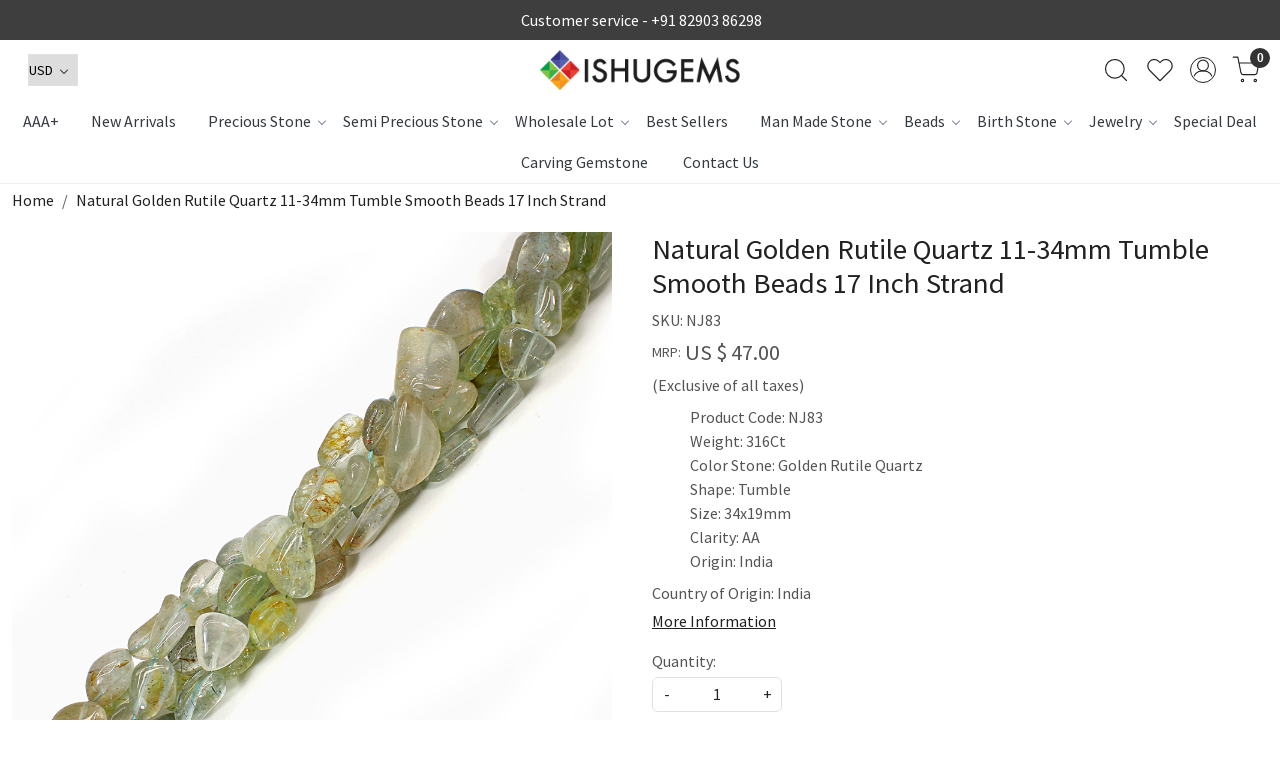

--- FILE ---
content_type: text/html; charset=UTF-8
request_url: https://www.ishugems.com/products/natural-golden-rutile-quartz-11-34mm-tumble-smooth-beads-17-inch-strand
body_size: 31197
content:
<!DOCTYPE html><html lang="en">
<head>
    <meta http-equiv="Content-Type" content="text/html; charset=utf-8" /><meta charset="utf-8">
<meta name="viewport" content="width=device-width, initial-scale=1">
     <meta name="robots" content="index,follow"/>        
 




    <title>Mărgele naturale de cuarț rutilic auriu de 11-34 mm, bile netede de 17 inci</title>
    <meta name="keywords" content="Beads, Natural Quartz Beads, Quartz Beads,Gemstone Beads, Semi precious beads,Ishu Gems, Top Quality, Golden Rutile Quartz Beads, Rutile Beads, Quartz beads, Golden Beads, Green Rutile Beads"/>    <meta name="description" content="Natural Golden Rutile Quartz 11-34mm Tumble Smooth Beads 17 "Strand"/>
<!--Store Favicons -->
    <link href="https://cdn.shopaccino.com/ishugems/images/favicon(16).ico?v=651" type="icon" rel="icon"/><link href="https://cdn.shopaccino.com/ishugems/images/favicon(16).ico?v=651" type="icon" rel="shortcut icon"/>
<link href="//accounts.google.com" rel="preconnect" crossorigin="anonymous"/><link href="//fonts.googleapis.com" rel="preconnect"/><link href="//fonts.gstatic.com" rel="preconnect" crossorigin="anonymous"/>
<link href="//www.googletagmanager.com" rel="dns-prefetch"/>
<link href="//connect.facebook.net" rel="dns-prefetch"/><link href="//googleads.g.doubleclick.net" rel="dns-prefetch"/>


<link href="https://cdn.shopaccino.com/ishugems/products/natural-golden-rutile-quartz-11-34mm-tumble-smooth-beads-17-inch-strand-834724_m.jpg?v=651" rel="preload" as="image"/>    <!-- iOS -->
    <link href="https://cdn.shopaccino.com/ishugems/images/apple-touch-icon.png?v=651" rel="apple-touch-icon" sizes="57x57"/>    <link href="https://cdn.shopaccino.com/ishugems/images/apple-touch-icon-precomposed.png?v=651" rel="apple-touch-icon-precomposed" sizes="57x57"/>    <link href="https://cdn.shopaccino.com/ishugems/images/apple-touch-icon-57x57.png?v=651" rel="apple-touch-icon" sizes="57x57"/>    <link href="https://cdn.shopaccino.com/ishugems/images/apple-touch-icon-60x60.png?v=651" rel="apple-touch-icon" sizes="60x60"/>    <link href="https://cdn.shopaccino.com/ishugems/images/apple-touch-icon-72x72.png?v=651" rel="apple-touch-icon" sizes="72x72"/>    <link href="https://cdn.shopaccino.com/ishugems/images/apple-touch-icon-76x76.png?v=651" rel="apple-touch-icon" sizes="76x76"/>    <link href="https://cdn.shopaccino.com/ishugems/images/apple-touch-icon-114x114.png?v=651" rel="apple-touch-icon" sizes="114x114"/>    <link href="https://cdn.shopaccino.com/ishugems/images/apple-touch-icon-120x120.png?v=651" rel="apple-touch-icon" sizes="120x120"/>    <link href="https://cdn.shopaccino.com/ishugems/images/apple-touch-icon-144x144.png?v=651" rel="apple-touch-icon" sizes="144x144"/>    <link href="https://cdn.shopaccino.com/ishugems/images/apple-touch-icon-152x152.png?v=651" rel="apple-touch-icon" sizes="152x152"/>    <link href="https://cdn.shopaccino.com/ishugems/images/apple-touch-icon-180x180.png?v=651" rel="apple-touch-icon" sizes="180x180"/>    
    <link href="https://cdn.shopaccino.com/ishugems/images/favicon-16x16.png?v=651" rel="icon" type="image/png" sizes="16x16"/><link href="https://cdn.shopaccino.com/ishugems/images/favicon-16x16.png?v=651" rel="shortcut icon" type="image/png" sizes="16x16"/>    <link href="https://cdn.shopaccino.com/ishugems/images/favicon-32x32.png?v=651" rel="icon" type="image/png" sizes="32x32"/><link href="https://cdn.shopaccino.com/ishugems/images/favicon-32x32.png?v=651" rel="shortcut icon" type="image/png" sizes="32x32"/>    <link href="https://cdn.shopaccino.com/ishugems/images/favicon-96x96.png?v=651" rel="icon" type="image/png" sizes="96x96"/><link href="https://cdn.shopaccino.com/ishugems/images/favicon-96x96.png?v=651" rel="shortcut icon" type="image/png" sizes="96x96"/>    <link href="https://cdn.shopaccino.com/ishugems/images/favicon-194x194.png?v=651" rel="icon" type="image/png" sizes="194x194"/><link href="https://cdn.shopaccino.com/ishugems/images/favicon-194x194.png?v=651" rel="shortcut icon" type="image/png" sizes="194x194"/>    
    <!-- Chrome -->
    <link href="https://cdn.shopaccino.com/ishugems/images/android-icon-192x192.png?v=651" rel="icon" type="image/png" sizes="192x192"/><link href="https://cdn.shopaccino.com/ishugems/images/android-icon-192x192.png?v=651" rel="shortcut icon" type="image/png" sizes="192x192"/>    <link href="https://cdn.shopaccino.com/ishugems/images/android-icon-228x228.png?v=651" rel="icon" type="image/png" sizes="228x228"/><link href="https://cdn.shopaccino.com/ishugems/images/android-icon-228x228.png?v=651" rel="shortcut icon" type="image/png" sizes="228x228"/>    
    <meta name="apple-mobile-web-app-capable" content="yes"/>    <meta name="apple-mobile-web-app-status-bar-style" content="black-translucent"/>    <meta name="apple-mobile-web-app-title" content="Ishu Gems"/>    <meta name="application-name" content="Ishu Gems"/>    
    <link href="https://www.ishugems.com/uploads/ishugems/images/manifest.json" rel="manifest"/>    
    <!-- Windows -->
    <meta name="msapplication-TileColor" content="#ffffff"/>    <meta name="msapplication-TileImage" content="https://cdn.shopaccino.com/ishugems/images/mstile-144x144.png?v=651"/>    <meta name="msapplication-square70x70logo" content="https://cdn.shopaccino.com/ishugems/images/mstile-70x70.png?v=651"/>    <meta name="msapplication-square150x150logo" content="https://cdn.shopaccino.com/ishugems/images/mstile-150x150.png?v=651"/>    <meta name="msapplication-wide310x150logo" content="https://cdn.shopaccino.com/ishugems/images/mstile-310x150.png?v=651"/>    <meta name="msapplication-square310x310logo" content="https://cdn.shopaccino.com/ishugems/images/mstile-310x310.png?v=651"/>    
    <meta name="msapplication-config" content="https://www.ishugems.com/uploads/ishugems/images/browserconfig.xml"/>    <meta name="theme-color" content="#ffffff"/>    <meta name="msapplication-tooltip" content="Ishu Gems"/>
                        <link rel="canonical" href="https://www.ishugems.com/products/natural-golden-rutile-quartz-11-34mm-tumble-smooth-beads-17-inch-strand" />        

    
	<link rel="stylesheet" type="text/css" href="/css/assets/plugins/bootstrap-5.3.3/css/bootstrap.min.css" as="style"/>
	<link rel="stylesheet" type="text/css" href="/css/style.min.css?v=651" as="style"/>
	<link rel="stylesheet" type="text/css" href="/css/theme.css?v=651" as="style"/>

	<script type="text/javascript" src="/js/jquery-3.6.0.min.js" rel="preload"></script>

	<script type="text/javascript" src="/js/lazysizes-5.3.2.min.js" rel="preload"></script>

	<link rel="stylesheet" type="text/css" href="/css/assets/plugins/bootstrap-icons-1.11.3/bootstrap-icons.min.css" as="style" defer="defer"/>

	<link rel="stylesheet" type="text/css" href="/css/assets/plugins/jquery-ui-1.13.1/jquery-ui.min.css" as="style" async="async"/>

	<link rel="stylesheet" type="text/css" href="/css/assets/plugins/intl-tel-input/css/intlTelInput.min.css"/>

	<script type="text/javascript" src="/css/assets/plugins/intl-tel-input/js/intlTelInput.min.js"></script>
    <meta property="og:title" content="Natural Golden Rutile Quartz 11-34mm Tumble Smooth Beads 17 Inch Strand"/><meta property="og:type" content="product"/><meta property="og:url" content="https://www.ishugems.com/products/natural-golden-rutile-quartz-11-34mm-tumble-smooth-beads-17-inch-strand?currency_id=2"/><meta property="og:image" content="https://cdn.shopaccino.com/ishugems/products/natural-golden-rutile-quartz-11-34mm-tumble-smooth-beads-17-inch-strand-834724_m.jpg?v=651"/><meta property="og:image:alt" content="Natural Golden Rutile Quartz 11-34mm Tumble Smooth Beads 17 Inch Strand"/><meta property="og:description" content="Natural Golden Rutile Quartz 11-34mm Tumble Smooth Beads 17 "Strand"/><meta property="og:site_name" content="Ishu Gems"/><meta property="twitter:card" content="Ishu Gems"/><meta property="twitter:title" content="Natural Golden Rutile Quartz 11-34mm Tumble Smooth Beads 17 Inch Strand"/><meta property="twitter:image" content="https://cdn.shopaccino.com/ishugems/products/natural-golden-rutile-quartz-11-34mm-tumble-smooth-beads-17-inch-strand-834724_m.jpg?v=651"/><meta property="twitter:description" content="Natural Golden Rutile Quartz 11-34mm Tumble Smooth Beads 17 "Strand"/><meta property="twitter:url" content="https://www.ishugems.com/products/natural-golden-rutile-quartz-11-34mm-tumble-smooth-beads-17-inch-strand"/><link rel="stylesheet" type="text/css" href="/css/slickanimate-all.min.css"/><link rel="stylesheet" type="text/css" href="/css/glasscase.min.css"/><link rel="stylesheet" type="text/css" href="/css/assets/plugins/photoswipe/photoswipe-all.min.css"/><link rel="stylesheet" type="text/css" href="/css/assets/plugins/star-rating/css/star-rating.min.css"/><link rel="stylesheet" type="text/css" href="/css/assets/plugins/bootstrap-datepicker/css/datepicker.css"/><script type="text/javascript" src="/js/slick-all.min.js"></script><script type="text/javascript">
//<![CDATA[
jQuery(function($){
        Theme.Utils.Product.addToWishlistFromList();
        Theme.Utils.Product.removeFromWishlist();
        Theme.Utils.Product.preventWishlistLoginRedirection();
        });
        
//]]>
</script><script type="text/javascript" src="//cdnjs.cloudflare.com/ajax/libs/modernizr/2.8.3/modernizr.min.js"></script><script type="text/javascript" src="/js/jquery.glasscase.min.js"></script><script type="text/javascript" src="/css/assets/plugins/photoswipe/photoswipe-all.min.js"></script><script type="text/javascript" src="/js/option_selection.min.js"></script>    <style type="text/css">
 body {  background-repeat: repeat !important; } 
 .header-txt, .header-topbar, .header-txt a {  background-color: #3e3e3e !important; color: #ffffff !important; } 
 @media (min-width: 768px) { 
 } 
 @media (max-width: 991px) { 
 } 
 .footer-links .h4, .footer-links h4, .footer-links h5, .social-hold h4, .store-policies li::after {  color: #ffffff !important; } 
 footer {  background-color: #000000 !important; color: #ffffff !important; } 
 footer a {  color: #ffffff !important; } 
 footer a:hover {  color: #ffffff !important; } 
.shoppingcart .cart-icon span, .searchbar .theme-btn, .btn-primary, .list-group-item.active, .dropdown-item:active {  background-color: #3e3e3e !important; border-color: #3e3e3e !important; color: #ffffff !important; } 
.dropdown-item:active, .description-all-tabs .nav-tabs .nav-item.show .nav-link,.description-all-tabs .nav-tabs .nav-link.active {  background-color: #3e3e3e !important; color: #ffffff !important; } 
.btn-outline, .btn-outline-primary{  border-color: #3e3e3e !important; color: #3e3e3e !important; } 
.btn-wishlist{  } 
.searchbar .input-group-btn:hover, .btn-primary:hover, .btn-primary:focus, .btn-primary:active, .btn-outline-primary:hover, .btn-outline-primary:focus, .btn-outline-primary:active, .btn-outline-primary.active {  background-color: #2e2e2e !important; border-color: #2e2e2e !important; color: #ffffff !important; } 
.theme_border, .border-primary, .tabsborder.active {  border-color: #3e3e3e !important; } 
 @media (min-width: 992px) { 
 .teaser > div.link > a:hover > span.shop-btn,.product-display:hover span.btn, .theme-circle, ul.slimmenu li ul li a:hover, .bs-wizard > .bs-wizard-step.active > .progress > .progress-bar, .bs-wizard > .bs-wizard-step.active > .bs-wizard-dot, .bs-wizard > .bs-wizard-step.active > .bs-wizard-dot:after, .green-black ul.dropdown ul li.hover, .green-black ul.dropdown ul li:hover, .mobile-slide .carousel-indicators .active, .filter-panel .radio label::after { background-color:#3e3e3e; color:#ffffff; }  
 } 
 .quick-modal-box {  } 
 </style>    
            <style>
    @import url('https://fonts.googleapis.com/css2?family=Source+Sans+Pro&display=swap');

    body,
    html {
        font-family: 'Source Sans Pro', sans-serif;
    }

    .welcome-text h2 {
        font-weight: 600;
    }

    .header-txt p {
        color: #fff !important;
    }

    .logo-hold {
        top: 2.3rem;
    }

    .menu-bar.original {
        border-top: 1px solid #e8e8e8;
    }

    .wsmenu-list>li>a {
        font-weight: 600 !important;
    }

    .teaser-hold .teaser {
        border: none;
    }

    .homepage_additional_text {
        background: url(/uploads/ishugems/images/bg-home-522320.jpg);
        padding: 4rem 0;
    }

    /*footer {
        background: url(/uploads/ishugems/images/bg-home-522320.jpg);
    } */

    .homepage_additional_text p {
        margin-left: 0;
        margin-right: 0;
    }

    #footer-bottom {
        background-color: #fa2e1b;
        color: #fff;
    }

    .content-subscribe .input-group .form-control,
    .content-subscribe .input-group-btn:last-child>.btn {
        border-radius: 0;
    }

    .searchbar .theme-btn {
        border-radius: 0 25px 25px 0;
        background-color: #fff !important;
        border: 1px solid #ccc !important;
        border-left: 0 !important;
    }

    .searchbar .theme-btn:hover {
        background-color: #fff !important;
        border: 1px solid #ccc !important;
        border-left-color: rgb(204, 204, 204);
        border-left-style: solid;
        border-left-width: 1px;
        border-left: 0 !important;
    }

    .searchbar #search_submit .fa {
        color: #000 !important;
    }

    #searchbar .form-control {
        border-radius: 25px 0 0 25px;
    }

    .searchbar {
        box-shadow: 0 0 0 0 !important;
    }

    .vdo-sec {
        background-color: #fff;
        padding: 1rem;
    }

    .content-subscribe .input-group-btn .btn-primary {
        background-color: #fa2e1b !important;
        color: #fff !important;
    }

    .shoppingcart .cart-icon span {
        background-color: #ee4131 !important;
    }

    .home-banner-hold::before {
        display: none;
    }

    @media(max-width:1024px) {
        .wsmenu-list>li>a {
            padding: 0 3px;
        }

    }

    @media(max-width:767px) {
        .footer-logo-hold .company-info {
            margin-top: 2rem;
        }
    }

    @media(min-width:767px) {
        footer .social-hold li a {
            display: flex;
            align-items: center;
        }

        .footer-logo-hold .company-info {
            margin-top: 1rem;
        }

        .company-info h4 {
            font-size: 18px;
            border-bottom: solid 1px #504f4f;
            display: inline-block;
            font-weight: 600;
            color: #504f4f;
        }

        .wsmenu-list {
            display: flex;
            align-items: center;
            justify-content: center;
        }

        .wsmenu-list>li:first-child,
        .wsmenu-list>li:last-child {
            display: none !important;
        }

        .product-inline-2 .teaser,
        .product-inline-3 .teaser,
        .product-inline-4 .teaser,
        .product-inline-6 .teaser {
            margin: 0.4em;
            margin-top: .5em;
        }

        .product-inline-2,
        .product-inline-3,
        .product-inline-4,
        .product-inline-6 {
            margin-bottom: 0em;
        }

        .btnquick-panel #span-add-to-wishlist {
            text-align: right;
            left: 0px !important;
            right: 0px !important;
            position: absolute;
        }

        .btnquick-panel {
            bottom: 6px;
            width: 96%;
            left: 2%;
        }


        .small-desc ul {
            margin-left: 2.4rem;
        }

        .searchbar-hold {
            max-width: 350px;
        }

        /* .wsmenu-list > li > a { padding: 0 10px !important; } */
    }

    .cstm-style {
        display: flex;
        justify-content: flex-start;
        align-items: flex-start;
        margin-bottom: 0 !important;
    }

    .category-pic img {
        -webkit-transition: all 2s ease;
        -moz-transition: all 2s ease;
        -ms-transition: all 2s ease;
        -o-transition: all 2s ease;
        transition: all 2s ease;
        -webkit-backface-visibility: hidden;
        backface-visibility: hidden;
    }

    .category-pic img:hover {
        -webkit-transform: scale(1.1);
        -moz-transform: scale(1.1);
        -ms-transform: scale(1.1);
        -o-transform: scale(1.1);
        transform: scale(1.1);
    }

    .category-pic figure {
        overflow: hidden;
    }

    .megamenu {
        max-height: 500px;
        overflow: auto;
        overflow-x: auto;
        overflow-x: auto;
        scrollbar-color: #666 #ddd;
        scrollbar-width: thin;
        overflow-x: hidden;
    }

    .cstm-add {
        font-size: 13px !important;
        color: #666 !important;
    }

    .container {
        width: 100%;
        max-width: 1280px !important;
    }

    .home-slider .carousel-fade .carousel-inner .item a img {
        min-height: 430px !important;
    }

    @media only screen and (max-width: 767px) {
        .home-slider .carousel-fade .carousel-inner .item a img {
            min-height: 170px !important;
        }
    }

    /* .filter-panel .checkbox-block-hold {
        overflow-y: scroll;
        margin-bottom: 1.5em;
        max-height: 350px;
    } */

    .whatsapp-icon {
        text-align: center;
        margin: 0;
        padding: 15px 0;
        position: fixed;
        bottom: 0rem;
        z-index: 99;
        left: 10px;
        display: inline-block;
    }

    .whatsapp-icon .icon {
        display: inline-block;
        cursor: pointer;
        text-decoration: none;
        color: #4B7E43;
        font-size: 18px;
        background-color: #fff;
        padding: 5px 10px;
        margin: 10px;
        box-shadow: 0px 5px 5px 0px rgba(0, 0, 0, 0.2);
        border-radius: 25px;
        border: 2px solid #4B7E43;
        transition: all 0.3s linear;
    }
    @media(min-width:768px){
        .storecategory .subcategory {
            width: 16.66% !important;
        }
    }
</style>

<meta name="google-site-verification" content="jZNd68CmfaEPO_LzQNeB5vCEUMx5Vnm9hCd_iMEGFEM" /><script type="text/javascript">
//<![CDATA[
    window.BRAND_STORE_ID = 6182;
    window.BRAND_STORE_CURRENCY_SYMBOL_POSTFIX = 0;
    window.IS_WHOLESALER = 0;
    window.IS_B2B_QUANTITY_MULTIPLE = 0;
    window.BRAND_STORE_LANGUAGE = 'en';
    
    //Set Global Variables
    window.Store = window.Store || {};  // create if not exists
    Store.StoreConfig = Object.assign({"id":"6182","store_website_url":"www.ishugems.com","store_domain_name":"ishugems","is_multi_variant_add_cart_enabled":0,"language_code":"en","store_country_id":"101"}, Store.StoreConfig || {});
    Store.TemplateConfig = Object.assign({"is_b2b_quantity_multiple":0,"show_sidebar_on_addcart":1,"is_get_quote":0,"is_customer_register_in_popup":1,"show_discount_percent_on_product":1,"show_discount_percent_on_product_round_off":1}, Store.TemplateConfig || {});
    Store.CustomerConfig = Object.assign({"is_wholesaler":0}, Store.CustomerConfig || {});
    Store.AppConfig = Object.assign({"is_gold_rate":0}, Store.AppConfig || {});
//]]>
</script>    
        
<!-- Begin Google Tag Manager -->
<script>
(function(w,d,s,l,i){
w[l]=w[l]||[];
w[l].push({'gtm.start': new Date().getTime(),event:'gtm.js'});
var f=d.getElementsByTagName(s)[0],j=d.createElement(s),dl=l!='dataLayer'?'&l='+l:'';
j.async=true;
j.src='https://www.googletagmanager.com/gtm.js?id='+i+dl;
f.parentNode.insertBefore(j,f);
})(window,document,'script','dataLayer','GTM-T6HGHTK');
</script>
<!-- End Google Tag Manager -->
<!-- Begin Google Analytics Tag -->
 <script type="text/javascript">
 var gaProperty = 'UA-201577628-1';
 var disableStr = 'ga-disable-' + gaProperty;
 if (document.cookie.indexOf(disableStr + '=true') > -1) {
 window[disableStr] = true;
 }
 function gaOptout() {
 document.cookie = disableStr + '=true; expires=Thu, 31 Dec 2099 23:59:59 UTC; path=/';
 window[disableStr] = true;
 }
 </script>
<script async src="https://www.googletagmanager.com/gtag/js?id=UA-201577628-1"></script>
<script>
 window.dataLayer = window.dataLayer || [];
 function gtag(){dataLayer.push(arguments);}
 gtag('js', new Date());
 gtag('config', 'UA-201577628-1');
</script>
 <!-- End Google Analytics Tag -->
<script>
 if (typeof gtag == 'function') {
 gtag('event', 'view_item', {
 "items": [{"id":"NJ83","name":"Natural Golden Rutile Quartz 11-34mm Tumble Smooth Beads 17 Inch Strand","list_name":"Product Detail","list_position":1,"price":"47.00","currency":"USD","url":"https:\/\/www.ishugems.com\/products\/natural-golden-rutile-quartz-11-34mm-tumble-smooth-beads-17-inch-strand","image_url":"https:\/\/cdn.shopaccino.com\/ishugems\/products\/natural-golden-rutile-quartz-11-34mm-tumble-smooth-beads-17-inch-strand-834724_l.jpg?v=651","instock":"Yes","brand":"","category":""}]
});
}
</script>
        
    <script type="text/javascript">
//<![CDATA[
var googleRecaptchaSiteKey = '6LeLknwaAAAAAPB57f_vrUN7yMDLzqm7mLijjJdz';
//]]>
</script></head>

<body>
            <noscript><iframe src='https://www.googletagmanager.com/ns.html?id=GTM-T6HGHTK' height="0" width="0" style="display:none;visibility:hidden"></iframe></noscript> 

                
                
        <div role="alert" class="alert border-0 m-0 p-0 rounded-0 alert-dismissible fade show bg-dark text-white header-txt">
        <div class="container-fluid">
            <div class="row">
                <div class="col-12 py-2 text-center">
                    <p class="margintop5 marginbottom5  mb-0 text-center"><i class="fa fa-phone" aria-hidden="true"></i> Customer service - <a href="tel:+918290386298">+91 82903 86298</a></p>                </div>
            </div>
        </div>
        <button type="button" class="d-block d-sm-none p-3 btn-close" data-bs-dismiss="alert" aria-label="Close"></button>
    </div>
    
    <div class="bg-white header-height"></div>
        <header id="header" class="sticky-top header_inner">
        <div class="container-screen">
                        <div id="header-option1">
    <div id="sticky-mhead"></div>
    <div class="clearfix">
        <div class="clearfix mobile-header">
            <div class="container-fluid">
                <div class="row g-0 g-lg-4 d-flex align-items-center mobile-logo">
                                                    <div class="col-2 col-md-4 col-lg-3 d-flex align-items-center">
                                <div class="position-relative me-3 m-nav-icon"><div class="animate fadeIn nav-toggle"></div></div>
                                <div class="d-none d-md-block">
                                                                                                                                                    <div class="my-1 d-inline-block mr-auto language-hold">
                                        <ul class="list-inline m-0 p-0">
                                                                                                                                                                                                                                                                  <li class="list-inline-item">
                                                              <form action="/store_currencies/currency" class="m-0 form-inline" id="StoreCurrencyCurrencyForm" method="post" accept-charset="utf-8"><div style="display:none;"><input type="hidden" name="_method" value="POST"/><input type="hidden" name="data[_Token][key]" value="a7c5c0f12dc96756a9ce8c1b88ef8a2c0489392579dac537841d3318e8740e9d7b4c1b3580d14d88cd7abd02b315908fc3d3abb9b51b4ba848007840a59c9b35" id="Token2117014190" autocomplete="off"/></div>                                                                 <div class="header-currency">
                                                                     <div class="position-relative d-inline-block select-hold">
                                                                         <div class="select">
                                                                             <select name="data[StoreCurrency][currency_id]" id="currency_id" aria-label="Currency" class="border small position-relative currency-dropdown pl-1">
<option value="24">RUB</option>
<option value="1">INR</option>
<option value="2" selected="selected">USD</option>
</select>                                                                         </div>
                                                                         <div class="position-absolute select__arrow"></div>
                                                                     </div>
                                                                 </div>
                                                              <div style="display:none;"><input type="hidden" name="data[_Token][fields]" value="652160fc564b397a5d00eb31029a8bf5cb17e48b%3A" id="TokenFields365707891" autocomplete="off"/><input type="hidden" name="data[_Token][unlocked]" value="" id="TokenUnlocked1482121230" autocomplete="off"/></div></form>                                                         </li>
                                                                                                                                                                                                         
                                                                                                                                                                                </ul>
                                    </div>                                     
                                 </div>
                            </div>
                            <div class="col-5 col-md-4 col-lg-6">
                                <div class="text-md-center logo-hold logo-pos-center">
                                    <div id="logo">
                                                                                    <a href="/" title="Home" class="d-block ratio" style="--bs-aspect-ratio: 20.00%"><img src="https://cdn.shopaccino.com/ishugems/images/logo-120052headerlogo-163549296670246_header_logo.png?v=651" alt="Ishu Gems" class="img-fluid"/></a>                                                                            </div>
                                </div>
                            </div>
                        
                        <div class="col-5 col-md-4 col-lg-3">
                            <div class="d-flex justify-content-end align-items-center toppanel-hold">
                                                                
                                
                                    <div class="search-toggle">
                                        <a role="link" tabindex="0" class="search-icon px-2 icon-search" title="Search"><svg class="svg-size ico-srch" viewBox="0 0 24 24" width="25" height="25" stroke="currentColor" stroke-width="1" fill="none" stroke-linecap="round" stroke-linejoin="round"><circle cx="11" cy="11" r="8"></circle><line x1="21" y1="21" x2="16.65" y2="16.65"></line></svg></a>
                                        <a role="link" tabindex="0" class="search-icon px-2 icon-close" title="Search"><svg class="svg-size ico-close" viewBox="0 0 24 24" width="25" height="25" stroke="currentColor" stroke-width="1" fill="none" stroke-linecap="round" stroke-linejoin="round" class="css-i6dzq1"><line x1="18" y1="6" x2="6" y2="18"></line><line x1="6" y1="6" x2="18" y2="18"></line></svg></a>
                                    </div>
                                    <div class="head-wish">
                                        <a class="px-2 d-flex btn_login_popup" href="/myaccount/wishlist">
                                            <i class="fa fa-star-o d-none" aria-hidden="true"></i>
                                            <svg class="svg-size" viewBox="0 0 24 24" width="25" height="25" stroke="currentColor" stroke-width="1" fill="none" stroke-linecap="round" stroke-linejoin="round" class="css-i6dzq1"><title>Wishlist</title><path d="M20.84 4.61a5.5 5.5 0 0 0-7.78 0L12 5.67l-1.06-1.06a5.5 5.5 0 0 0-7.78 7.78l1.06 1.06L12 21.23l7.78-7.78 1.06-1.06a5.5 5.5 0 0 0 0-7.78z"></path></svg>
                                        </a>
                                    </div>
                                    <div class="clearfix">
                                        <div class="clear top-login-dtp">
                                                                                            <a class="px-2 d-flex btn_login_popup" href="#" id="user_profile" aria-label="Accounts">
                                                    <svg class="svg-size" role="presentation" viewBox="0 0 20 20" width="23" height="23" stroke-width="1" >
                                                    <title>Account</title>
                                                      <g transform="translate(1 1)" stroke="currentColor" fill="none" fill-rule="evenodd" stroke-linecap="square">
                                                        <path d="M0 18c0-4.5188182 3.663-8.18181818 8.18181818-8.18181818h1.63636364C14.337 9.81818182 18 13.4811818 18 18"></path>
                                                        <circle cx="9" cy="4.90909091" r="4.90909091"></circle>
                                                      </g>
                                                    </svg>
                                                </a>
                                                                                    </div>
                                        <div class="top-login">
                                                                                  </div>
                                    </div>

                                    <div class="shoppingcart">
                                        <div id="div-drop-cart" class="position-relative">
                                            <div class="position-relative cd-cart-trigger">
                                                <a href="/store_carts/cart" title="Shopping Bag" class="d-flex px-2 cart-icon align-items-center">
                                                    <span class="position-absolute rounded-circle badge badge-primary bg-dark text-white">0</span>
                                                    <svg class="svg-size" viewBox="0 0 24 24" width="25" height="25" stroke="currentColor" stroke-width="1" fill="none" stroke-linecap="round" stroke-linejoin="round" class="css-i6dzq1"><circle cx="9" cy="21" r="1"></circle><circle cx="20" cy="21" r="1"></circle><path d="M1 1h4l2.68 13.39a2 2 0 0 0 2 1.61h9.72a2 2 0 0 0 2-1.61L23 6H6"></path></svg>
                                               </a>
                                            </div>
                                        </div>
                                    </div>

                                                            </div>
                        </div>
                </div>
            </div>
        </div>
        <div class="mobile-header-height d-block d-md-none"></div>
        <div class="text-lg-center menu-bar">   
            <nav id="navigation1" class="d-block position-relative w-100 navigation d-none d-md-block">
    <div class="animate fadeIn nav-toggle d-none"></div>
    <div class="nav-menus-wrapper">
                
        <ul class="m-0 list-inline nav-menu">
                                          <li><a href="/categories/aaa">AAA+</a></li><li><a href="/categories/new-arrivals">New Arrivals</a></li><li class="list-inline-item"><a href="/categories/presious-stone">Precious Stone</a><ul class="nav-dropdown"><li><a href="/categories/precious-stone">Precious Stone</a></li><li><a href="/categories/ruby">Ruby</a></li><li><a href="/categories/diamond">Diamond</a></li><li><a href="/categories/emerald">Emerald</a></li><li><a href="/categories/sapphire">Sapphire</a></li></ul></li><li class="list-inline-item"><a href="/categories/semi-precious-stone">Semi Precious Stone</a><div class="megamenu-panel"><div class="megamenu-lists"><div class="row g-0"><div class="col-sm-12 col-12"><ul class="megamenu-list list-col-6"><li><a href="/categories/cats-eye-stone">Cat&#039;s Eye</a></li></ul><ul class="megamenu-list list-col-6"><li class="megamenu-list-title"><a href="/categories/jasper">Jasper</a></li><li><a href="/categories/fluorescent-jasper">FLUORESCENT JASPER</a></li><li><a href="/categories/turtella-jasper-1">TURTELLA  JASPER</a></li><li><a href="/categories/sagenite-jasper">SAGENITE JASPER</a></li><li><a href="/categories/banded-jasper">BANDED JASPER</a></li><li><a href="/categories/bird-eye-jasper">BIRD EYE JASPER</a></li><li><a href="/categories/brecciated-mookaite">BRECCIATED MOOKAITE</a></li><li><a href="/categories/bronzite-jasper">BRONZITE JASPER</a></li><li><a href="/categories/brown-jasper">BROWN JASPER</a></li><li><a href="/categories/bruno-jasper">BRUNO JASPER</a></li><li><a href="/categories/bumble-bee-jasper">BUMBLE BEE JASPER</a></li><li><a href="/categories/chinese-writing">CHINESE WRITING</a></li><li><a href="/categories/chrysanthemum-jasper">CHRYSANTHEMUM JASPER</a></li><li><a href="/categories/conglomerate-jasper">CONGLOMERATE JASPER</a></li><li><a href="/categories/cream-jasper">CREAM JASPER</a></li><li><a href="/categories/dalmatian-jasper">DALMATIAN JASPER</a></li><li><a href="/categories/dinosaur-bone">DINOSAUR BONE</a></li><li><a href="/categories/dolomite-jasper">DOLOMITE JASPER</a></li><li><a href="/categories/dumortierite">DUMORTIERITE</a></li><li><a href="/categories/eclipse-jasper">ECLIPSE JASPER</a></li><li><a href="/categories/fancy-jasper">FANCY JASPER</a></li><li><a href="/categories/flint-jasper">FLINT JASPER</a></li><li><a href="/categories/frog-skin-jasper">FROG SKIN JASPER</a></li><li><a href="/categories/fuchsite-jasper">FUCHSITE JASPER</a></li><li><a href="/categories/gogunjula-jasper">GOGUNJULA JASPER</a></li><li><a href="/categories/golden-jasper">GOLDEN JASPER</a></li><li><a href="/categories/goldy-jasper">GOLDY JASPER</a></li><li><a href="/categories/green-cola-jasper">GREEN COLA JASPER</a></li><li><a href="/categories/green-shiva-eye-jasper">GREEN SHIVA EYE JASPER</a></li><li><a href="/categories/grey-jasper">GREY JASPER</a></li><li><a href="/categories/heena-jasper">HEENA JASPER</a></li><li><a href="/categories/hemimorphite-jasper">HEMIMORPHITE JASPER</a></li><li><a href="/categories/howlite">HOWLITE</a></li><li><a href="/categories/imperial-jasper">IMPERIAL JASPER</a></li><li><a href="/categories/ivory-jasper">IVORY JASPER</a></li><li><a href="/categories/landscape-jasper">LANDSCAPE JASPER</a></li><li><a href="/categories/leaf-jasper">LEAF JASPER</a></li><li><a href="/categories/leopard-skin-jasper">LEOPARD SKIN JASPER</a></li><li><a href="/categories/lepidolite">LEPIDOLITE</a></li><li><a href="/categories/mariam-jasper">MARIAM JASPER</a></li><li><a href="/categories/maw-sit-sit">MAW SIT SIT</a></li><li><a href="/categories/moftail-jasper">MOFTAIL JASPER</a></li><li><a href="/categories/mookaite-coral-jasper">MOOKAITE CORAL JASPER</a></li><li><a href="/categories/mookaite-jasper">MOOKAITE JASPER</a></li><li><a href="/categories/mushroom-jasper">MUSHROOM JASPER</a></li><li><a href="/categories/noreena-jasper">NOREENA JASPER</a></li><li><a href="/categories/ocean-jasper">OCEAN JASPER</a></li><li><a href="/categories/orbicular-jasper">ORBICULAR JASPER</a></li><li><a href="/categories/outback-jasper">OUTBACK JASPER</a></li><li><a href="/categories/k2-jasper">K2 JASPER</a></li><li><a href="/categories/palm-wood-jasper">PALM WOOD JASPER</a></li><li><a href="/categories/peanut-wood-jasper">PEANUT WOOD JASPER</a></li><li><a href="/categories/petrified-wood-jasper">PETRIFIED WOOD JASPER</a></li><li><a href="/categories/phosphosiderite-jasper">PHOSPHOSIDERITE JASPER</a></li><li><a href="/categories/picasso-jasper">PICASSO JASPER</a></li><li><a href="/categories/picture-jasper">PICTURE JASPER</a></li><li><a href="/categories/plum-jasper">PLUM JASPER</a></li><li><a href="/categories/porcelain-jasper">PORCELAIN JASPER</a></li><li><a href="/categories/print-stone-jasper">PRINT STONE JASPER</a></li><li><a href="/categories/purpurite">PURPURITE</a></li><li><a href="/categories/red-creek-jasper">RED CREEK JASPER</a></li><li><a href="/categories/red-jasper">RED JASPER</a></li><li><a href="/categories/rocky-butte-jasper">ROCKY BUTTE JASPER</a></li><li><a href="/categories/rose-jasper">ROSE JASPER</a></li><li><a href="/categories/sea-from-jasper">SEA FROM JASPER</a></li><li><a href="/categories/septarian-jasper">SEPTARIAN JASPER</a></li><li><a href="/categories/shattuckite-jasper">SHATTUCKITE JASPER</a></li><li><a href="/categories/silver-lining-jasper">SILVER LINING JASPER</a></li><li><a href="/categories/snack-jasper">SNACK JASPER</a></li><li><a href="/categories/spiderweb-jasper">SPIDERWEB JASPER</a></li><li><a href="/categories/tiffany-jasper">TIFFANY JASPER</a></li><li><a href="/categories/turtella-jasper">TURTELLA JASPER</a></li><li><a href="/categories/unakite-jasper">UNAKITE JASPER</a></li><li><a href="/categories/wagul-jasper">WAGUL JASPER</a></li><li><a href="/categories/wave-jasper">WAVE JASPER</a></li><li><a href="/categories/wild-horse-jasper">WILD HORSE JASPER</a></li><li><a href="/categories/wood-jasper">WOOD JASPER</a></li><li><a href="/categories/yellow-jasper">YELLOW JASPER</a></li><li><a href="/categories/yeovapi-jasper">YEOVAPI JASPER</a></li><li><a href="/categories/zebra-jasper">ZEBRA JASPER</a></li></ul><ul class="megamenu-list list-col-6"><li class="megamenu-list-title"><a href="/categories/agate">AGATE</a></li><li><a href="/categories/agate-slice">Agate Slice</a></li><li><a href="/categories/black-agate">Black Agate</a></li><li><a href="/categories/amethyst-lace-agate">AMETHYST LACE AGATE</a></li><li><a href="/categories/blood-agate">BLOOD AGATE</a></li><li><a href="/categories/blue-lace-agate">BLUE LACE AGATE</a></li><li><a href="/categories/botswana-agate">BOTSWANA AGATE</a></li><li><a href="/categories/canadian-jade">CANADIAN JADE</a></li><li><a href="/categories/chinese-eye-agate">CHINESE EYE AGATE</a></li><li><a href="/categories/crazy-lace-agate">CRAZY LACE AGATE</a></li><li><a href="/categories/fire-agate">FIRE AGATE</a></li><li><a href="/categories/laguna-lace-agate">LAGUNA LACE AGATE</a></li><li><a href="/categories/montana-agate">MONTANA AGATE</a></li><li><a href="/categories/moss-agate">MOSS AGATE</a></li><li><a href="/categories/opal-agate">OPAL AGATE</a></li><li><a href="/categories/pink-lace-agate">PINK LACE AGATE</a></li><li><a href="/categories/polka-dot-agate">POLKA DOT AGATE</a></li><li><a href="/categories/sagenite-agate">SAGENITE AGATE</a></li><li><a href="/categories/sonora-dendritic">SONORA DENDRITIC</a></li><li><a href="/categories/sun-flower-agate">SUN FLOWER AGATE</a></li><li><a href="/categories/white-king">WHITE KING</a></li></ul><ul class="megamenu-list list-col-6"><li class="megamenu-list-title"><a href="/categories/amethyst">Amethyst</a></li><li><a href="/categories/african-amethyst">AFRICAN AMETHYST</a></li><li><a href="/categories/purple-amethyst">Purple Amethyst</a></li><li><a href="/categories/brazil-amethyst">BRAZIL AMETHYST</a></li><li><a href="/categories/green-amethyst">GREEN AMETHYST</a></li><li><a href="/categories/mohave-copper-amethyst">MOHAVE COPPER AMETHYST</a></li><li><a href="/categories/pink-amethyst">PINK AMETHYST</a></li></ul><ul class="megamenu-list list-col-6"><li class="megamenu-list-title"><a href="/categories/aquamarine">Aquamarine</a></li><li><a href="/categories/blue-aquamarine">Blue Aquamarine</a></li><li><a href="/categories/milky-aquamarine">Milky Aquamarine</a></li></ul><ul class="megamenu-list list-col-6"><li class="megamenu-list-title"><a href="/categories/aventurine">Aventurine</a></li><li><a href="/categories/blue-aventurine">Blue Aventurine</a></li><li><a href="/categories/green-aventurine">Green Aventurine</a></li><li><a href="/categories/yellow-aventurine">Yellow Aventurine</a></li></ul><ul class="megamenu-list list-col-6"><li><a href="/categories/cream-quartz">Cream Quartz</a></li></ul><ul class="megamenu-list list-col-6"><li><a href="/categories/hessonite">Hessonite</a></li></ul><ul class="megamenu-list list-col-6"><li><a href="/categories/amazonite">Amazonite</a></li></ul><ul class="megamenu-list list-col-6"><li><a href="/categories/alexandrite">ALEXANDRITE</a></li></ul><ul class="megamenu-list list-col-6"><li><a href="/categories/amber">Amber</a></li></ul><ul class="megamenu-list list-col-6"><li><a href="/categories/apatite">Apatite</a></li></ul><ul class="megamenu-list list-col-6"><li><a href="/categories/arizona-pietersite">Arizona Pietersite</a></li></ul><ul class="megamenu-list list-col-6"><li><a href="/categories/apache-gold">APACHE GOLD</a></li></ul><ul class="megamenu-list list-col-6"><li><a href="/categories/doublets">Doublets</a></li></ul><ul class="megamenu-list list-col-6"><li><a href="/categories/aragonite">Aragonite</a></li></ul><ul class="megamenu-list list-col-6"><li><a href="/categories/astrophyllite">Astrophyllite</a></li></ul><ul class="megamenu-list list-col-6"><li><a href="/categories/cinnabar-jasper">CINNABAR</a></li></ul><ul class="megamenu-list list-col-6"><li><a href="/categories/azurite">Azurite</a></li></ul><ul class="megamenu-list list-col-6"><li><a href="/categories/blue-quartz">Blue Quartz</a></li></ul><ul class="megamenu-list list-col-6"><li><a href="/categories/black-coral">Black Coral</a></li></ul><ul class="megamenu-list list-col-6"><li><a href="/categories/black-jet">Black Jet</a></li></ul><ul class="megamenu-list list-col-6"><li><a href="/categories/black-star">Black Star</a></li></ul><ul class="megamenu-list list-col-6"><li><a href="/categories/cacoxenite">Cacoxenite</a></li></ul><ul class="megamenu-list list-col-6"><li><a href="/categories/carnelian">Carnelian</a></li></ul><ul class="megamenu-list list-col-6"><li><a href="/categories/chakra-pencil">Chakra Pencil</a></li></ul><ul class="megamenu-list list-col-6"><li><a href="/categories/champagne-quartz">Champagne Quartz</a></li></ul><ul class="megamenu-list list-col-6"><li><a href="/categories/chrome-diopside">CHROME DIOPSIDE</a></li></ul><ul class="megamenu-list list-col-6"><li><a href="/categories/chrysocolla">CHRYSOCOLLA</a></li></ul><ul class="megamenu-list list-col-6"><li><a href="/categories/chrysoprase">CHRYSOPRASE</a></li></ul><ul class="megamenu-list list-col-6"><li><a href="/categories/citrine">CITRINE</a></li></ul><ul class="megamenu-list list-col-6"><li><a href="/categories/coral">Coral</a></li></ul><ul class="megamenu-list list-col-6"><li><a href="/categories/green-escora">Green Escora</a></li></ul><ul class="megamenu-list list-col-6"><li><a href="/categories/cognac-quartz">COGNAC QUARTZ</a></li></ul><ul class="megamenu-list list-col-6"><li><a href="/categories/cowrie-shell">COWRIE SHELL</a></li></ul><ul class="megamenu-list list-col-6"><li><a href="/categories/covellite">COVELLITE</a></li></ul><ul class="megamenu-list list-col-6"><li><a href="/categories/crystal-quartz">CRYSTAL QUARTZ</a></li></ul><ul class="megamenu-list list-col-6"><li><a href="/categories/ametrine">Ametrine</a></li></ul><ul class="megamenu-list list-col-6"><li><a href="/categories/eudialyte">EUDIALYTE</a></li></ul><ul class="megamenu-list list-col-6"><li><a href="/categories/fancy-cut">Fancy Cut</a></li></ul><ul class="megamenu-list list-col-6"><li><a href="/categories/fluorite">FLUORITE</a></li></ul><ul class="megamenu-list list-col-6"><li><a href="/categories/galena-marcasite">GALENA MARCASITE</a></li></ul><ul class="megamenu-list list-col-6"><li><a href="/categories/green-cola">GREEN COLA</a></li></ul><ul class="megamenu-list list-col-6"><li><a href="/categories/hemimorphite">Hemimorphite</a></li></ul><ul class="megamenu-list list-col-6"><li><a href="/categories/herkimer-diamond">HERKIMER DIAMOND</a></li></ul><ul class="megamenu-list list-col-6"><li><a href="/categories/jade">JADE</a></li></ul><ul class="megamenu-list list-col-6"><li><a href="/categories/kunzite">KUNZITE</a></li></ul><ul class="megamenu-list list-col-6"><li><a href="/categories/kyanite">KYANITE</a></li></ul><ul class="megamenu-list list-col-6"><li><a href="/categories/lapis-lazuli">LAPIS LAZULI</a></li></ul><ul class="megamenu-list list-col-6"><li><a href="/categories/larimar">LARIMAR</a></li></ul><ul class="megamenu-list list-col-6"><li><a href="/categories/native-copper">Native Copper</a></li></ul><ul class="megamenu-list list-col-6"><li><a href="/categories/peridot">Peridot</a></li></ul><ul class="megamenu-list list-col-6"><li><a href="/categories/rose-quartz">ROSE QUARTZ</a></li></ul><ul class="megamenu-list list-col-6"><li><a href="/categories/sodalite">Sodalite</a></li></ul><ul class="megamenu-list list-col-6"><li><a href="/categories/tanzanite">Tanzanite</a></li></ul><ul class="megamenu-list list-col-6"><li><a href="/categories/thulite">THULITE</a></li></ul><ul class="megamenu-list list-col-6"><li><a href="/categories/tsavorite">TSAVORITE</a></li></ul><ul class="megamenu-list list-col-6"><li><a href="/categories/utah-coral">UTAH CORAL</a></li></ul><ul class="megamenu-list list-col-6"><li><a href="/categories/vasonite">VASONITE</a></li></ul><ul class="megamenu-list list-col-6"><li><a href="/categories/verdite">VERDITE</a></li></ul><ul class="megamenu-list list-col-6"><li><a href="/categories/vivianite">VIVIANITE</a></li></ul><ul class="megamenu-list list-col-6"><li><a href="/categories/whiskey-quartz">WHISKEY QUARTZ</a></li></ul><ul class="megamenu-list list-col-6"><li><a href="/categories/zultanite">Zultanite</a></li></ul><ul class="megamenu-list list-col-6"><li class="megamenu-list-title"><a href="/categories/druzy">DRUZY</a></li><li><a href="/categories/amethyst-druzy">AMETHYST DRUZY</a></li><li><a href="/categories/titanium-agate-druzy">Titanium Agate Druzy</a></li><li><a href="/categories/titanium-druzy">TITANIUM DRUZY</a></li><li><a href="/categories/uvarovite-garnet">UVAROVITE GARNET</a></li></ul><ul class="megamenu-list list-col-6"><li class="megamenu-list-title"><a href="/categories/rutile-quartz">RUTILE QUARTZ</a></li><li><a href="/categories/black-rutile-quartz">BLACK RUTILE QUARTZ</a></li><li><a href="/categories/golden-rutile-quartz">GOLDEN RUTILE QUARTZ</a></li><li><a href="/categories/green-rutile-quartz">GREEN RUTILE QUARTZ</a></li><li><a href="/categories/red-rutile-quartz">RED RUTILE QUARTZ</a></li></ul><ul class="megamenu-list list-col-6"><li class="megamenu-list-title"><a href="/categories/tiger-eye">TIGER EYE</a></li><li><a href="/categories/blue-tiger-eye">BLUE TIGER EYE</a></li><li><a href="/categories/iron-tiger-eye">IRON TIGER EYE</a></li><li><a href="/categories/red-tiger-eye">RED TIGER EYE</a></li><li><a href="/categories/yellow-tiger-eye">YELLOW TIGER EYE</a></li></ul><ul class="megamenu-list list-col-6"><li class="megamenu-list-title"><a href="/categories/topaz">TOPAZ</a></li><li><a href="/categories/london-blue-topaz">LONDON BLUE TOPAZ</a></li><li><a href="/categories/sky-blue-topaz">SKY BLUE TOPAZ</a></li><li><a href="/categories/swiss-blue-topaz">SWISS BLUE TOPAZ</a></li><li><a href="/categories/white-topaz">WHITE TOPAZ</a></li></ul><ul class="megamenu-list list-col-6"><li class="megamenu-list-title"><a href="/categories/corundum">CORUNDUM</a></li><li><a href="/categories/emerald-corundum">EMERALD CORUNDUM</a></li><li><a href="/categories/ruby-corundum">RUBY CORUNDUM</a></li><li><a href="/categories/sapphire-corundum">SAPPHIRE CORUNDUM</a></li></ul><ul class="megamenu-list list-col-6"><li class="megamenu-list-title"><a href="/categories/onyx">Onyx</a></li><li><a href="/categories/black-onyx">BLACK ONYX</a></li><li><a href="/categories/green-onyx">GREEN ONYX</a></li><li><a href="/categories/red-onyx">RED ONYX</a></li><li><a href="/categories/sard-onyx">SARD ONYX</a></li><li><a href="/categories/striped-onyx">STRIPED ONYX</a></li><li><a href="/categories/white-onyx">WHITE ONYX</a></li></ul><ul class="megamenu-list list-col-6"><li class="megamenu-list-title"><a href="/categories/turquoise">Turquoise</a></li><li><a href="/categories/american-turquoise">AMERICAN TURQUOISE</a></li><li><a href="/categories/arizona-turquoise">ARIZONA TURQUOISE</a></li><li><a href="/categories/blue-copper-turquoise">BLUE COPPER TURQUOISE</a></li><li><a href="/categories/mexican-turquoise">MEXICAN TURQUOISE</a></li><li><a href="/categories/mohave-turquoise">MOHAVE TURQUOISE</a></li><li><a href="/categories/tibetan-turquoise">TIBETAN TURQUOISE</a></li></ul><ul class="megamenu-list list-col-6"><li class="megamenu-list-title"><a href="/categories/moonstone">MOONSTONE</a></li><li><a href="/categories/chocolate-moonstone">Chocolate Moonstone</a></li><li><a href="/categories/grey-moonstone">GREY MOONSTONE</a></li><li><a href="/categories/peach-moonstone">PEACH MOONSTONE</a></li><li><a href="/categories/rainbow-moonstone">RAINBOW MOONSTONE</a></li><li><a href="/categories/white-moonstone">WHITE MOONSTONE</a></li></ul><ul class="megamenu-list list-col-6"><li class="megamenu-list-title"><a href="/categories/garnet">GARNET</a></li><li><a href="/categories/hyderabadi-garnet">HYDERABADI GARNET</a></li><li><a href="/categories/indian-garnet">INDIAN GARNET</a></li><li><a href="/categories/mozambique-garnet">MOZAMBIQUE GARNET</a></li><li><a href="/categories/red-garnet">RED GARNET</a></li><li><a href="/categories/rhodolite-garnet">RHODOLITE GARNET</a></li><li><a href="/categories/spessartite-garnet">SPESSARTITE GARNET</a></li><li><a href="/categories/star-garnet">STAR GARNET</a></li></ul><ul class="megamenu-list list-col-6"><li><a href="/categories/guava-quartz">GUAVA QUARTZ</a></li></ul><ul class="megamenu-list list-col-6"><li><a href="/categories/hematite">HEMATITE</a></li></ul><ul class="megamenu-list list-col-6"><li><a href="/categories/hypersthene">HYPERSTHENE</a></li></ul><ul class="megamenu-list list-col-6"><li><a href="/categories/iolite">IOLITE</a></li></ul><ul class="megamenu-list list-col-6"><li><a href="/categories/labradorite">Labradorite</a></li></ul><ul class="megamenu-list list-col-6"><li><a href="/categories/lemon-chrysoprase">LEMON CHRYSOPRASE</a></li></ul><ul class="megamenu-list list-col-6"><li><a href="/categories/lemon-green-gold">Lemon Green Gold</a></li></ul><ul class="megamenu-list list-col-6"><li><a href="/categories/lemon-quartz">LEMON QUARTZ</a></li></ul><ul class="megamenu-list list-col-6"><li><a href="/categories/malachite">MALACHITE</a></li></ul><ul class="megamenu-list list-col-6"><li><a href="/categories/mohave-copper-gaspeite">MOHAVE COPPER GASPEITE</a></li></ul><ul class="megamenu-list list-col-6"><li><a href="/categories/moldavite">Moldavite</a></li></ul><ul class="megamenu-list list-col-6"><li><a href="/categories/morganite">Morganite</a></li></ul><ul class="megamenu-list list-col-6"><li><a href="/categories/obsidian">OBSIDIAN</a></li></ul><ul class="megamenu-list list-col-6"><li><a href="/categories/pearl">PEARL</a></li></ul><ul class="megamenu-list list-col-6"><li><a href="/categories/pietersite">Pietersite</a></li></ul><ul class="megamenu-list list-col-6"><li><a href="/categories/prehnite">PREHNITE</a></li></ul><ul class="megamenu-list list-col-6"><li><a href="/categories/pyrite">PYRITE</a></li></ul><ul class="megamenu-list list-col-6"><li><a href="/categories/rainbow-calsilica">RAINBOW CALSILICA</a></li></ul><ul class="megamenu-list list-col-6"><li><a href="/categories/rainbow-mystic">Rainbow Mystic</a></li></ul><ul class="megamenu-list list-col-6"><li><a href="/categories/rhodochrosite">RHODOCHROSITE</a></li></ul><ul class="megamenu-list list-col-6"><li><a href="/categories/rhodochrosite-garnet">RHODOCHROSITE GARNET</a></li></ul><ul class="megamenu-list list-col-6"><li><a href="/categories/rhodonite">RHODONITE</a></li></ul><ul class="megamenu-list list-col-6"><li><a href="/categories/rhodonite-garnet">RHODONITE GARNET</a></li></ul><ul class="megamenu-list list-col-6"><li><a href="/categories/rough">ROUGH</a></li></ul><ul class="megamenu-list list-col-6"><li><a href="/categories/ruby-zoisite">RUBY ZOISITE</a></li></ul><ul class="megamenu-list list-col-6"><li><a href="/categories/sanatona-chiastolite">SANATONA CHIASTOLITE</a></li></ul><ul class="megamenu-list list-col-6"><li><a href="/categories/seraphinite">SERAPHINITE</a></li></ul><ul class="megamenu-list list-col-6"><li><a href="/categories/serpentine">SERPENTINE</a></li></ul><ul class="megamenu-list list-col-6"><li><a href="/categories/silicon">SILICON</a></li></ul><ul class="megamenu-list list-col-6"><li><a href="/categories/smoky-quartz">SMOKY QUARTZ</a></li></ul><ul class="megamenu-list list-col-6"><li><a href="/categories/spectrolite">SPECTROLITE</a></li></ul><ul class="megamenu-list list-col-6"><li><a href="/categories/spinel">SPINEL</a></li></ul><ul class="megamenu-list list-col-6"><li><a href="/categories/sponge-coral">SPONGE CORAL</a></li></ul><ul class="megamenu-list list-col-6"><li><a href="/categories/staurolite">STAUROLITE</a></li></ul><ul class="megamenu-list list-col-6"><li><a href="/categories/stichtite">STICHTITE</a></li></ul><ul class="megamenu-list list-col-6"><li><a href="/categories/strawberry-quartz">STRAWBERRY QUARTZ</a></li></ul><ul class="megamenu-list list-col-6"><li><a href="/categories/sugilite">SUGILITE</a></li></ul><ul class="megamenu-list list-col-6"><li><a href="/categories/sunstone">SUNSTONE</a></li></ul><ul class="megamenu-list list-col-6"><li class="megamenu-list-title"><a href="/categories/fossil">FOSSIL</a></li><li><a href="/categories/fossil-coral">FOSSIL CORAL</a></li></ul><ul class="megamenu-list list-col-6"><li class="megamenu-list-title"><a href="/categories/chalcedony">Chalcedony</a></li><li><a href="/categories/aqua-chalcedony">Aqua Chalcedony</a></li><li><a href="/categories/blue-chalcedony">Blue Chalcedony</a></li><li><a href="/categories/fuchsia-chalcedony">Fuchsia Chalcedony</a></li><li><a href="/categories/green-chalcedony">Green Chalcedony</a></li><li><a href="/categories/grey-chalcedony">Grey Chalcedony</a></li><li><a href="/categories/ink-blue-chalcedony">Ink Blue Chalcedony</a></li><li><a href="/categories/prehnite-chalcedony">Prehnite Chalcedony</a></li><li><a href="/categories/rose-chalcedony">Rose Chalcedony</a></li><li><a href="/categories/white-chalcedony">White Chalcedony</a></li><li><a href="/categories/yellow-chalcedony">Yellow Chalcedony</a></li></ul><ul class="megamenu-list list-col-6"><li class="megamenu-list-title"><a href="/categories/opal">OPAL</a></li><li><a href="/categories/andamooka-opal">ANDAMOOKA OPAL</a></li><li><a href="/categories/blue-opal">BLUE OPAL</a></li><li><a href="/categories/boulder-opal">BOULDER OPAL</a></li><li><a href="/categories/coated-opal">COATED OPAL</a></li><li><a href="/categories/dendritic-opal">DENDRITIC OPAL</a></li><li><a href="/categories/ethiopian-opal">ETHIOPIAN OPAL</a></li><li><a href="/categories/honey-brecciated-opal">HONEY BRECCIATED OPAL</a></li><li><a href="/categories/honey-opal">HONEY OPAL</a></li><li><a href="/categories/mexican-fire-opal">MEXICAN FIRE OPAL</a></li><li><a href="/categories/peruvian-opal">PERUVIAN OPAL</a></li><li><a href="/categories/pink-opal">PINK OPAL</a></li><li><a href="/categories/white-opal">WHITE OPAL</a></li><li><a href="/categories/yellow-dendritic-opal">YELLOW DENDRITIC OPAL</a></li><li><a href="/categories/yellow-fire-opal">YELLOW FIRE OPAL</a></li></ul><ul class="megamenu-list list-col-6"><li class="megamenu-list-title"><a href="/categories/tourmaline">Tourmaline</a></li><li><a href="/categories/black-tourmaline">BLACK TOURMALINE</a></li><li><a href="/categories/blue-tourmaline">BLUE TOURMALINE</a></li><li><a href="/categories/green-tourmaline">GREEN TOURMALINE</a></li><li><a href="/categories/multi-color-tourmaline">MULTI COLOR TOURMALINE</a></li><li><a href="/categories/pink-tourmaline">PINK TOURMALINE</a></li><li><a href="/categories/watermelon-tourmaline">WATERMELON TOURMALINE</a></li></ul></div></div></div></div></li><li class="list-inline-item"><a href="/categories/wholesale-lot">Wholesale Lot</a><ul class="nav-dropdown"><li><a href="/categories/lot-by-grams">Lot by Grams</a></li></ul></li><li><a href="/categories/best-sellers">Best Sellers</a></li><li class="list-inline-item"><a href="/categories/man-made-stone">Man Made Stone</a><ul class="nav-dropdown"><li><a href="/categories/glass">Glass</a></li><li><a href="/categories/hydrothermal-quartz">HYDROTHERMAL QUARTZ</a></li><li><a href="/categories/synthetic-stone">SYNTHETIC STONE</a></li></ul></li><li class="list-inline-item"><a href="/categories/beads">Beads</a><ul class="nav-dropdown"><li><a href="/categories/chips-beads">Chips Beads</a></li><li><a href="/categories/gemstone-beads">Gemstone Beads</a></li><li><a href="/categories/troll-beads">Troll Beads</a></li></ul></li><li class="list-inline-item"><a href="/categories/birth-stone">Birth Stone</a><ul class="nav-dropdown"><li><a href="/categories/garnet-1">Garnet</a></li><li><a href="/categories/amethyst-1">Amethyst</a></li><li><a href="/categories/aquamarine-1">Aquamarine</a></li><li><a href="/categories/diamond-1">Diamond</a></li><li><a href="/categories/emerald-1">Emerald</a></li><li><a href="/categories/pearl-2">Pearl</a></li><li><a href="/categories/moonstone-1">Moonstone</a></li><li><a href="/categories/ruby-1">Ruby</a></li><li><a href="/categories/peridot-1">Peridot</a></li><li><a href="/categories/sapphire-1">Sapphire</a></li><li><a href="/categories/opal-1">Opal</a></li><li><a href="/categories/topaz-1">Topaz</a></li><li><a href="/categories/citrine-1">Citrine</a></li><li><a href="/categories/tanzanite-1">Tanzanite</a></li><li><a href="/categories/turquoise-1">Turquoise</a></li></ul></li><li class="list-inline-item"><a href="/categories/jewelry">Jewelry</a><ul class="nav-dropdown"><li><a href="/categories/connector">Connector</a></li><li><a href="/categories/earring">Earring</a></li><li><a href="/categories/electroplated">Electroplated</a></li><li><a href="/categories/jewelry-set">Jewelry Set</a></li><li><a href="/categories/necklace">Necklace</a></li><li><a href="/categories/pendant">Pendant</a></li><li><a href="/categories/ring">Ring</a></li><li><a href="/categories/fashion-jewelry">Fashion Jewelry</a></li></ul></li><li><a href="/categories/special-deal">Special Deal</a></li><li><a href="/categories/craving-gemstones">Carving Gemstone</a></li>
                                            

                                                                                     
                <li class="list-inline-item"><a href="/pages/contact">Contact Us</a></li>
                                                    
        </ul>
    </div>
</nav>        </div>
    </div>
    <form action="/products/search" class="w-100 form-search" id="ProductsSearchForm" method="get" accept-charset="utf-8">        <div class="search-container">
            <div id="searchbar" class="searchbar srch-pos-right">
                <div class="input-group">
                    <input name="keyword" id="keyword" class="form-control search-input rounded-0" placeholder="Search ..." autocomplete="off" type="text"/>                   <div class="input-group-append">
                       <button type="submit" id="search_submit" title="Title">
                           <svg class="svg-size ico-srch" viewBox="0 0 24 24" width="28" height="28" stroke="currentColor" stroke-width="1" fill="none" stroke-linecap="round" stroke-linejoin="round"><circle cx="11" cy="11" r="8"></circle><line x1="21" y1="21" x2="16.65" y2="16.65"></line></svg>
                       </button>
                   </div>
                </div>
            </div>
        </div>
    </form></div>
        </div>
    </header>
    
    <section class="container-screen position-static">
        <div class="col mx-auto d-none text-center py-2 m-logo">
                            <a href="/" title="Home" class="d-inline-block"><img src="/img/x.gif" alt="Ishu Gems" class="img-fluid lazyload" data-src="https://cdn.shopaccino.com/ishugems/images/logo-120052headerlogo-163549296670246_header_logo.png?v=651?v=1"/></a>              
        </div>
        
        
        
                                    <div class="page-section mid-content">
            <div class="container-fluid">
                <div class="row">
                    <div class="col-md-12"></div>        
                </div>
            </div>
            <div class="clear"></div>
            
<style>
    .text-underline {text-decoration: underline;text-decoration-style: solid;text-decoration-style: dashed;text-underline-position: under;}
    .bg-soft-primary {background-color: rgba(64,144,203,.3)!important;}
    .bg-soft-success {background-color: rgba(71,189,154,.3)!important;}
    .bg-soft-danger {background-color: rgba(231,76,94,.3)!important;}
    .bg-soft-warning {background-color: rgba(249,213,112,.3)!important;}
    .estimated-delivery-steps { }
</style>
<div class="item-details-hold">
            <div class="container-fluid">
            <div class="row">
                <div class="col-md-12">
                    <div class="d-none d-sm-block">
                        <nav aria-label="breadcrumb" class="product-breadcrumb">
                            <ol class="bg-transparent pl-0 py-1 breadcrumb" itemscope itemtype="http://schema.org/BreadcrumbList">
                                <li class="breadcrumb-item" itemprop="itemListElement" itemscope itemtype="http://schema.org/ListItem">
                                    <a itemprop="item" href="/">
                                        <span itemprop="name">Home</span>
                                        <meta itemprop="position" content="1" />
                                    </a>
                                </li>
                                                                    <li class="breadcrumb-item" itemprop="itemListElement" itemscope itemtype="http://schema.org/ListItem">
                                        <a itemprop="item" href="/products/natural-golden-rutile-quartz-11-34mm-tumble-smooth-beads-17-inch-strand">
                                            <span itemprop="name">Natural Golden Rutile Quartz 11-34mm Tumble Smooth Beads 17 Inch Strand</span>
                                            <meta itemprop="position" content="2" />
                                        </a>
                                    </li>
                                                            </ol>
                        </nav>
                    </div>
                </div>
            </div>
        </div>

        
        
<div class="container-fluid">
    <div class="row">
        <div class="col-12">
            <div class="mb-3 product-des-hold">
                <div class="row">
                    <!--begin product magnifier -->
                    <div class="col-sm-6 col-12">
                                                    <div class="d-none d-sm-block dsktp-zoomer">
                                <!--<span class="mobile-zoom-icon visible-xs visible-sm"><i class="fa fa-search-plus"></i> Click on image to zoom</span>-->
                                <ul id='product-zoom' class='gc-start'>
                                                                                                                                                                    <li><img src="https://cdn.shopaccino.com/ishugems/products/natural-golden-rutile-quartz-11-34mm-tumble-smooth-beads-17-inch-strand-834724_l.jpg?v=651?param=1" alt="Natural Golden Rutile Quartz 11-34mm Tumble Smooth Beads 17 Inch Strand" data-gc-caption="Natural Golden Rutile Quartz 11-34mm Tumble Smooth Beads 17 Inch Strand" /></li>
                                                                                                                                                                            <li><img src="https://cdn.shopaccino.com/ishugems/products/natural-golden-rutile-quartz-11-34mm-tumble-smooth-beads-17-inch-strand-422164_l.jpg?v=651?param=2" alt="Natural Golden Rutile Quartz 11-34mm Tumble Smooth Beads 17 Inch Strand" data-gc-caption="Natural Golden Rutile Quartz 11-34mm Tumble Smooth Beads 17 Inch Strand" /></li>
                                                                                                                                                                            <li><img src="https://cdn.shopaccino.com/ishugems/products/natural-golden-rutile-quartz-11-34mm-tumble-smooth-beads-17-inch-strand-986055_l.jpg?v=651?param=3" alt="Natural Golden Rutile Quartz 11-34mm Tumble Smooth Beads 17 Inch Strand" data-gc-caption="Natural Golden Rutile Quartz 11-34mm Tumble Smooth Beads 17 Inch Strand" /></li>
                                                                                                                                                                            <li><img src="https://cdn.shopaccino.com/ishugems/products/natural-golden-rutile-quartz-11-34mm-tumble-smooth-beads-17-inch-strand-226018_l.jpg?v=651?param=4" alt="Natural Golden Rutile Quartz 11-34mm Tumble Smooth Beads 17 Inch Strand" data-gc-caption="Natural Golden Rutile Quartz 11-34mm Tumble Smooth Beads 17 Inch Strand" /></li>
                                                                                                                        
                                    
                                                                    </ul>
                            </div>
                                                <div class="clearfix"></div>
                        <div class="text-center mt-3 mb-2 sharebtn-hold">
                            <div class="d-flex align-items-center justify-content-center social-container">
                                <label class="me-2">Share:</label>
                                                                                                    <a href="whatsapp://send" title="Whatsapp" aria-label="Whatsapp" data-text="Natural Golden Rutile Quartz 11-34mm Tumble Smooth Beads 17 Inch Strand" data-href="https://www.ishugems.com/products/natural-golden-rutile-quartz-11-34mm-tumble-smooth-beads-17-inch-strand" class="p-2 whatsapp wa_btn" alt="Whatsapp"><i class="bi bi-whatsapp fs-5" aria-hidden="true"></i></a>
                                    <a href="#" title="facebook" aria-label="facebook" data-type="facebook" data-url="https://www.ishugems.com/products/natural-golden-rutile-quartz-11-34mm-tumble-smooth-beads-17-inch-strand" data-title="Natural Golden Rutile Quartz 11-34mm Tumble Smooth Beads 17 Inch Strand" data-description="Natural Golden Rutile Quartz 11-34mm Tumble Smooth Beads 17 "Strand" data-media="https://cdn.shopaccino.com/ishugems/products/natural-golden-rutile-quartz-11-34mm-tumble-smooth-beads-17-inch-strand-834724_m.jpg?v=651" class="prettySocial p-2 bi bi-facebook fs-5 facebook"></a>
                                    <a href="#" title="twitter" aria-label="twitter" data-type="twitter" data-url="https://www.ishugems.com/products/natural-golden-rutile-quartz-11-34mm-tumble-smooth-beads-17-inch-strand" data-description="Natural Golden Rutile Quartz 11-34mm Tumble Smooth Beads 17 "Strand" data-via="Ishu Gems" class="prettySocial p-2 bi bi-twitter-x fs-5 twitter"></a>
                                    <a href="#" title="pinterest" aria-label="pinterest" data-type="pinterest" data-url="https://www.ishugems.com/products/natural-golden-rutile-quartz-11-34mm-tumble-smooth-beads-17-inch-strand" data-title="Natural Golden Rutile Quartz 11-34mm Tumble Smooth Beads 17 Inch Strand" data-description="Natural Golden Rutile Quartz 11-34mm Tumble Smooth Beads 17 "Strand" data-media="https://cdn.shopaccino.com/ishugems/products/natural-golden-rutile-quartz-11-34mm-tumble-smooth-beads-17-inch-strand-834724_m.jpg?v=651" class="prettySocial p-2 bi bi-pinterest fs-5 pinterest"></a>
                                    <a href="#" title="linkedin" aria-label="linkedin" data-type="linkedin" data-url="https://www.ishugems.com/products/natural-golden-rutile-quartz-11-34mm-tumble-smooth-beads-17-inch-strand" data-title="Natural Golden Rutile Quartz 11-34mm Tumble Smooth Beads 17 Inch Strand" data-description="Natural Golden Rutile Quartz 11-34mm Tumble Smooth Beads 17 "Strand" data-via="Ishu Gems" data-media="https://cdn.shopaccino.com/ishugems/products/natural-golden-rutile-quartz-11-34mm-tumble-smooth-beads-17-inch-strand-834724_m.jpg?v=651" class="prettySocial p-2 bi bi-linkedin fs-5 linkedin"></a>
                                                            </div>
                                                    </div>
                    </div>
                    <!--end product magnifier -->

                    <div class="col-sm-6 col-12">
                        <div class="product_detail">
                            <form action="/store_carts/add" class="form-horizontal" enctype="multipart/form-data" id="StoreCartAddForm" method="post" accept-charset="utf-8"><div style="display:none;"><input type="hidden" name="_method" value="POST"/><input type="hidden" name="data[_Token][key]" value="a7c5c0f12dc96756a9ce8c1b88ef8a2c0489392579dac537841d3318e8740e9d7b4c1b3580d14d88cd7abd02b315908fc3d3abb9b51b4ba848007840a59c9b35" id="Token1136386237" autocomplete="off"/></div>                            <input type="hidden" name="data[StoreCart][id]" value="481823" id="StoreCartId"/>                            <input type="hidden" name="data[StoreCart][product_variant_id]" value="0" id="StoreCartProductVariantId"/>                            <input type="hidden" name="data[StoreCart][selection_type]" id="selection_type" value="0"/>
                            <div id="wishlist_err" class="alert alert-danger" role="alert" style="display:none;">
                                <span class="glyphicon glyphicon-exclamation-sign" aria-hidden="true"></span>
                                <span class="sr-only">Deleted:</span>
                                Product removed from wishlist!
                            </div>
                            <div id="wishlist_success" class="alert alert-success" role="alert" style="display:none;">
                                <span class="glyphicon glyphicon-ok" aria-hidden="true"></span>
                                <span class="sr-only">Success:</span>
                                Product added to wishlist successfully. 
                            </div>

                            <div class="prdct-name">
                                <h1>Natural Golden Rutile Quartz 11-34mm Tumble Smooth Beads 17 Inch Strand</h1>
                            </div>
                                                        <div class="sku">SKU: <span id="product-sku">NJ83</span></div>

                            
                                                                                                                                                            <div class="d-flex flex-row align-items-center py-1 prd-price-section">
                                                                                                                            <span class="me-1 small fw-normal mrptag-product">MRP: </span>
                                                                                                            
                                                                                            <div id="price-preview" class="d-flex align-items-center">
                                                    <div class="d-flex align-items-center clearfix">
                                                                                                                    <div class="me-1 product-price">US $ 47.00 </div>
                                                        
                                                          

                                                        												
                                                    </div>
                                                    	
                                                                                                    </div>                                                
                                                                                    </div>

                                                                                <div class="price-inclusive">(Exclusive of all taxes)</div>
                                                                                

                                                                                                            
                                
                                                                  

                                <div class="dropdown-divider"></div>
                                <div class="py-2 small-desc">
                                    <div class="mb-2 prd-short-summary d-none"></div>
                                    
                                                                                                                        <div class="mb-2 detail-summary"><ul class="list-unstyled">
<li>Product Code: NJ83</li>
<li>Weight: 316Ct</li>
<li>Color Stone: Golden Rutile Quartz</li>
<li>Shape: Tumble</li>
<li>Size: 34x19mm</li>
<li>Clarity: AA</li>
<li>Origin: India</li>
<ul></div>
                                                                                                                    
                                    <div class="clearfix"></div>
                                                                            <div class="my-1 made-in">
                                            Country of Origin: <span class="d-inline-block rounded"><span>India</span></span>
                                        </div>
                                    
                                                                            <a href="#desc-bookmark" class="text-decoration-underline btn-link more-info">More Information</a>
                                                                    </div>

                                                                                                                                                        <div class="border-solid margintop20 marginbottom20"></div>
                                                                                                            
                                <div class="clearfix"></div>
                                
                                
                                <div class="productdetails-hold">
                                                                                                          
                                <div class="row no-gutters">
                                                                                    
                                                                                                        <div class="variant-block">
                                                            <div class="row w-100">
                                                                
                                                                
                                                                                                                            </div>
                                                        </div>
                                                                                                                              
                                        </div>

                                                                                            <div class="row no-gutters">
                                                    <div class="col-12 col-sm-4">
                                                           
                                                    </div>
                                                </div>
                                            
                                            
                                            <div class="col-md-12 d-none" id="SizeDiv">
                                                <div class="clearfix">
                                                    <div class="d-flex align-items-center" style="padding-left:0px;">
                                                        
                                                                                                            </div>
                                                </div>
                                            </div>

                                                                                    

                                            <div class="row">
                                                <div class="col-12 pt-1 text-left qty-hold">
                                                                                                                                                                                                                                                <div class="clearfix my-1">
                                                                            <label class="mb-1">Quantity: </label>
                                                                            <div class="clearfix ">
                                                                                <input type="hidden" name="data[StoreCart][is_fabric]" id="is_fabric" class="is_fabric" value="0"/>                                                                                                                                                                <!-- Normal Quantity -->
                                                                                <div class="d-block position-relative count-input clearfix ">
                                                                                    <a class="position-absolute border-right text-center incr-btn" data-action="decrease" href="#">-</a>
                                                                                    <input name="data[StoreCart][quantity]" id="quantity" data-quantity="100" class="form-control text-center quantity" aria-label="quantity" value="1" type="text"/>                                                                                    <a class="position-absolute border-left text-center incr-btn" data-action="increase" href="#">+</a>
                                                                                </div>

                                                                                <!-- Fabric Quantity -->
                                                                                <div class="d-block position-relative count-input clearfix d-none">																	    
                                                                                    <a class="position-absolute border-right text-center incr-btn" data-action="decrease" href="#">-</a>
                                                                                    <input name="data[StoreCart][fabric_quantity]" id="fabric_quantity" data-quantity="100" class="form-control text-center quantity" value="1" min="1" type="text"/>                                                                                    <a class="position-absolute border-left text-center incr-btn" data-action="increase" href="#">+</a>
                                                                                </div>		
                                                                            </div> 
                                                                        </div>
                                                                        <div id="diverror">
                                                                            <span class="label label-danger text-danger"></span>  
                                                                        </div>
                                                                                                                                                                                                                                                                                        </div>
                                            </div>

                                                  


                                                                                            </div>

                                            
                                                                                        
                                            
                                        
                                <div class="border-solid marginbottom15"></div>

                                
                                <div class="row">
                                    <div class="col-md-12 col-sm-12 col-12">
                                        <div class="d-flex flex-row addcart-hold">
                                            <div class="flex-grow-1 pt-3 pb-2 mr-3 addcartdiv">
                                                <div class="row g-3">
                                                    <div class="col-12">
                                                        <div class="row d-flex g-2 g-lg-3">
                                                            
                                                                                                                                                                                                
                                                                        
                                                                                                                                                    <div class="col-12 col-lg-5 addtocart-btn-hold">
                                                                                <button id="add-to-cart" name="add-to-cart" class="h-100 btn btn-primary btn-cart w-100 btn-lg btncart me-2 add-to-cart" type="submit" aria-label="Add To Cart">Add To Cart</button>
                                                                            </div>                                                                        
                                                                            <div class="col-12 col-lg-5 btn-buynow-hold d-block">
                                                                                <button id="add-to-cart" name="add-to-cart" class="h-100 btn btn-outline-primary w-100 btn-lg btn-buynow" type="submit" aria-label="Buy Now">Buy Now</button>
                                                                            </div>
                                                                                                                                                                                                                                                                        
                                                            <!-- Incase Contact For Price --->
                                                                                                                                                                                    <div class="col-12 col-lg-2 prd-cartwishlist-section">
                                                                <div class="clearfix text-lg-start text-center cartwishlist-hold">
                                                                                                                                                <div id="span-add-to-wishlist">
                                                                                <span name="btnlogin" style="cursor:pointer;" class="btn btn-lg border-danger text-danger btn_login_popup" title="Add to wishlist"><i class="bi bi-heart"></i></span>
                                                                            </div>
                                                                                                                                            </div>
                                                            </div>
                                                                                                                    </div>

                                                        
                                                        <!--Shop The Look -->
                                                        
                                                        
                                                                                                            </div>                                                        
                                                </div>                                                        
                                            </div>                                                
                                        </div>

                                          
                                    </div>

                                    <div class="clear"></div>
                                                                                                                                                                                                                                                                                         


                                    <div class="clear"></div>
                                    <div class="col-md-12 col-sm-12 col-12">
                                                                                    <a id="btnnotify" name="btnnotify" class="btnnotify text-primary" data-bs-toggle="modal" data-bs-target="#notifyModal" style="display:none; cursor:pointer;">Notify me when available</a>
                                                                                                                                                                                                        </div>
                                </div>
                                <div class="move-content-summary"></div>
                                <div style="display:none;"><input type="hidden" name="data[_Token][fields]" value="ad62c5015070779fefb623c6391739093dd8ddc3%3AStoreCart.id%7CStoreCart.is_fabric%7CStoreCart.product_variant_id%7CStoreCart.selection_type" id="TokenFields1616488120" autocomplete="off"/><input type="hidden" name="data[_Token][unlocked]" value="" id="TokenUnlocked41034023" autocomplete="off"/></div></form>                                <div class="mt-2"></div>
                                <div class="clearfix"></div>

                                
                                <div class="clearfix"></div>

                                                                    
                                    
     
    
                                        
                                    
                                    
                                  
                                                            </div>
                        </div>
                    </div>
                </div>

                <div class="clearfix mt-4"></div>
                <a name="desc-bookmark"></a>

                <div class="product-desc-tab">
                    <div class="py-3 prod-description">
                                                    <h3>Description</h3>
                                                            Natural Golden Rutile Quartz 11-34mm Tumble Smooth Beads 17 Inch Strand                                                        
                        
                                                
                                                    

                                            </div>
                </div>      

                <div class="row swtch_info-panel">
                                    </div>

                                    <div class="p-4 bg-white review-rate-block"><div class="row" id="reviews">
    <div class="col-12">
        <div class="row">
            <div class="col-lg-6 col-md-12 col-12">
                <div class="d-flex flex-row align-items-center d-flex">
                    <h2 class="mt-1 h3">Reviews</h2>
                    <div class="ms-2 mb-1 mt-1 d-flex align-items-center">
                                        </div>
                </div>
            </div>
                        <div class="col-lg-6 col-md-12 col-12 text-start text-lg-end">
                <div class="write_review">
                    <button type="button" class="btn btn-outline-primary btn-sm" data-bs-toggle="collapse" href="#reviewform" role="button" aria-expanded="false" aria-controls="reviewform">Write a Review</button>
                </div>
            </div>
                    </div>
        
                    <div id="reviewform" class="collapse reviewform">
                <div class="row mt-3">	
                    <div class="col-12">
                                                    <hr class="mt-1 mb-4">
                            <div class="row">
                                <div class="col-lg-7 col-md-12 col-12">
                                    <div class="clearfix">
                                        <h5 class="text-center text-sm-start">Login</h5>
                                    </div>
                                    <div class="mb-4 review-form-hold">
                                        <div class="row">
                                            
                                            <div class="col-sm-6 col-12">
                                                <div class="clearfix ">
                                                    <form action="/customers/login" id="CustomerLoginForm" method="post" accept-charset="utf-8"><div style="display:none;"><input type="hidden" name="_method" value="POST"/><input type="hidden" name="data[_Token][key]" value="a7c5c0f12dc96756a9ce8c1b88ef8a2c0489392579dac537841d3318e8740e9d7b4c1b3580d14d88cd7abd02b315908fc3d3abb9b51b4ba848007840a59c9b35" id="Token1047146920" autocomplete="off"/></div>                                                    <input type="hidden" name="data[Customer][redirect_url]" id="redirect_url"/>                                                    <div class="clearfix">
                                                        <div id="login_err" class="alert alert-danger" role="alert" style="display:none;">
                                                            <span class="glyphicon glyphicon-exclamation-sign" aria-hidden="true"></span>
                                                            <span class="sr-only">Error:</span>
                                                            Username or password is incorrect.
                                                        </div>
                                                        <div id="login_success" class="alert alert-success" role="alert" style="display:none;">
                                                            <span class="glyphicon glyphicon-ok" aria-hidden="true"></span>
                                                            <span class="sr-only">Success:</span>
                                                            Logged in successfully. 
                                                        </div>
                                                        <div class="px-0 field">
                                                            <div class="field__input-wrapper">
                                                                <label class="field__label" for="email">Email ID<span class="text-danger">*</span></label>                                                                <input name="data[Customer][email]" id="email" autocomplete="off" class="field__input email" placeholder="Email ID" tabindex="1" title="Please enter valid email" maxlength="255" type="email" required="required"/>                                                            </div>
                                                        </div>
                                                        <div class="px-0 field">
                                                            <div class="field__input-wrapper">
                                                                <label class="field__label" for="password">Password<span class="text-danger">*</span></label>                                                                <input name="data[Customer][password]" id="password" autocomplete="off" class="field__input" placeholder="Password" tabindex="2" title="Please enter valid password" type="password" required="required"/>                                                            </div>
                                                            <div class="row my-2">
                                                                <div class="col-12 text-sm-end">
                                                                    <span><a href="/customers/forgot_password" class="">Forgot Password?</a></span>
                                                                </div>
                                                            </div>
                                                        </div>

                                                        <div class="field mb-3 pt-0">
                                                            <button type="submit" class="btn btn-primary w-100 btn-lg" tabindex="3">Sign In</button>
                                                        </div>
                                                    </div>                                                   
                                                    <div style="display:none;"><input type="hidden" name="data[_Token][fields]" value="49b397db191be702adf9c580b2772219b9333f57%3ACustomer.redirect_url" id="TokenFields421775324" autocomplete="off"/><input type="hidden" name="data[_Token][unlocked]" value="" id="TokenUnlocked42334777" autocomplete="off"/></div></form>                                                </div>
                                            </div>

                                                                                    </div>
                                    </div>
                                </div>
                                <div class="col-lg-4 col-md-4 col-12 ms-auto">
                                    <div class="mb-2 text-center text-sm-start accountnothave-review">
                                        <div class="bg-light w-100 border-0 card">
                                            <div class="card-body py-4">
                                                <h5 class="card-title">Don't have an account?</h5>
                                                <a href="/customers/register" class="card-link btn btn-primary">Sign Up</a>                                            </div>
                                        </div>
                                    </div>
                                </div>
                            </div>
                                            </div>
                </div>
            </div>
                
        <div id="review_err" class="alert alert-danger" role="alert" style="display:none;">
            <span class="sr-only">Error:</span>
            Please enter valid information            <button type="button" class="btn-close" data-bs-dismiss="alert" aria-label="Close"></button>
        </div>
        <div id="review_success" class="alert alert-success" role="alert" style="display:none;">
            <span class="sr-only">Success:</span>
            Thank you, your rating was saved successfully.
            <button type="button" class="btn-close" data-bs-dismiss="alert" aria-label="Close"></button>
        </div>
            </div>
</div>
</div>
                            </div>
        </div>
    </div>

<div class="rel-recenthold">
      <div class="clearfix"></div>

</div>
  
  
</div>


    
    
    
                                
    


<!--Shop The Look Modal-->

<!-- The Modal -->
    <!-- Coupon Modal -->


<div id="notifyModal" class="modal fade" tabindex="-1" role="dialog">
    <div class="modal-dialog modal-md">
        <div class="modal-content">
            <form action="/store_products/notify" id="StoreProductNotifyIndexForm" class="form-horizontal" autocomplete="off" method="post" accept-charset="utf-8"><div style="display:none;"><input type="hidden" name="_method" value="POST"/><input type="hidden" name="data[_Token][key]" value="a7c5c0f12dc96756a9ce8c1b88ef8a2c0489392579dac537841d3318e8740e9d7b4c1b3580d14d88cd7abd02b315908fc3d3abb9b51b4ba848007840a59c9b35" id="Token553522136" autocomplete="off"/></div>            <input type="hidden" name="data[StoreProductNotify][id]" id="id" value="481823"/>            <input type="hidden" name="data[StoreProductNotify][product_variant_id]" id="product_variant_id" value="0"/>            <input type="hidden" name="data[StoreProductNotify][customer_id]" id="customer_id"/>            <input type="hidden" name="data[StoreProductNotify][recaptcha_response]" id="recaptcha_response_notify" value=""/> 
            <div class="modal-header">
                <h5 class="modal-title" id="staticBackdropLabel">Notify me when available</h5>
                <button type="button" class="close" data-bs-dismiss="modal" aria-label="Close">
                  <span aria-hidden="true">&times;</span>
                </button>
            </div>
            <div class="modal-body">
                <div class="padding10" id="notifyModalBody">
                        
                        <div class="row">
                            <div class="col-md-12 col-sm-12 col-12">
                                <div class="form-group">
                                    <label for="full_name">Full Name<span class="text-danger">*</span></label>
                                    <input name="data[StoreProductNotify][full_name]" id="full_name" class="form-control required" value="" placeholder="Please enter name" required="required" type="text"/>                                </div>
                            </div>
                        </div>                        
                        <div class="row">
                            <div class="col-md-12 col-sm-12 col-12">
                                <div class="form-group">
                                    <label for="email">Email<span class="text-danger">*</span></label> 
                                    <input name="data[StoreProductNotify][email]" id="email" class="form-control required email" value="" placeholder="Please enter email" required="required" type="email"/>                                </div>
                            </div>
                        </div>
                        <div class="row">
                            <div class="col-md-12 col-sm-12 col-12">
                                <div class="form-group">
                                    <label for="mobile_no">Mobile<span class="text-danger">*</span></label> 
                                    <input name="data[StoreProductNotify][mobile_no]" id="mobile_no" class="form-control required" value="" placeholder="Please enter mobile no" onKeyUp="allow_numeric(this)" required="required" type="text"/>                                </div>
                            </div>
                        </div>
                                    </div>
            </div>
            <div class="modal-footer">
                <button type="button" id="btnnotifyclose" name="btnnotifyclose" class="btn btn-secondary" data-bs-dismiss="modal">Cancel</button>
                <button type="submit" id="btnnotifysubmit" name="btnnotifysubmit" class="btn btn-primary">Submit</button>
            </div>
            <div style="display:none;"><input type="hidden" name="data[_Token][fields]" value="51fd1fab35ad95269f05012c31626b919a2a13c2%3AStoreProductNotify.customer_id%7CStoreProductNotify.id%7CStoreProductNotify.product_variant_id%7CStoreProductNotify.recaptcha_response" id="TokenFields643397695" autocomplete="off"/><input type="hidden" name="data[_Token][unlocked]" value="" id="TokenUnlocked2060618550" autocomplete="off"/></div></form>        </div>
    </div>
</div>
 

<!--Request Sample Modal-->
    <div id="requestSampleModal" class="modal fade" tabindex="-1" role="dialog">
        <div class="modal-dialog modal-md">
            <div class="modal-content">
                <form action="/store_products/samplenotify" id="StoreProductNotifyForm481823" class="form-horizontal" autocomplete="off" method="post" accept-charset="utf-8"><div style="display:none;"><input type="hidden" name="_method" value="POST"/><input type="hidden" name="data[_Token][key]" value="a7c5c0f12dc96756a9ce8c1b88ef8a2c0489392579dac537841d3318e8740e9d7b4c1b3580d14d88cd7abd02b315908fc3d3abb9b51b4ba848007840a59c9b35" id="Token211210900" autocomplete="off"/></div>                <input type="hidden" name="data[StoreProductNotifySample][id]" id="id" value="481823"/>                <input type="hidden" name="data[StoreProductNotifySample][product_variant_id]" id="product_variant_id" value="0"/>                <input type="hidden" name="data[StoreProductNotifySample][customer_id]" id="customer_id"/>                
                <div class="modal-header">
                    <h5 class="modal-title" id="staticBackdropLabel">Request Sample</h5>
                    <button type="button" class="close" data-bs-dismiss="modal" aria-label="Close">
                        <span aria-hidden="true">&times;</span>
                    </button>
                </div>
                <div class="modal-body">
                    <div class="padding10" id="notifyModalBodysample">
                     
                        <div class="row">
                            <div class="col-md-12 col-sm-12 col-12">
                                <div class="form-group">
                                    <label for="full_name">Full Name<span class="text-danger">*</span></label>
                                    <input name="data[StoreProductNotifySample][full_name]" id="full_name" class="form-control required" value="" placeholder="Please enter name" type="text"/>                                </div>
                            </div>
                        </div>
                        
                        <div class="row">
                            <div class="col-md-12 col-sm-12 col-12">
                                <div class="form-group">
                                    <label for="email">Email<span class="text-danger">*</span></label> 
                                    <input name="data[StoreProductNotifySample][email]" id="email" class="form-control required email" value="" placeholder="Please enter email" type="email"/>                                </div>
                            </div>
                        </div>
                        <div class="row">
                            <div class="col-md-12 col-sm-12 col-12">
                                <div class="form-group">
                                    <label for="mobile_no">Mobile<span class="text-danger">*</span></label> 
                                    <input name="data[StoreProductNotifySample][mobile_no]" id="mobile_no" class="form-control required" value="" placeholder="Please enter mobile no" onKeyUp="allow_numeric(this)" type="text"/>                                </div>
                            </div>
                        </div>
                                            </div>
                </div>
                <div class="modal-footer">
                    <button type="button" id="btnnotifyclose" name="btnnotifyclose" class="btn btn-secondary" data-bs-dismiss="modal">Cancel</button>
                    <button type="submit" id="btnnotifysubmitsample" name="btnnotifysubmit" class="btn btn-primary">Submit</button>
                </div>
                <div style="display:none;"><input type="hidden" name="data[_Token][fields]" value="332c43613f02e19c39a756ff0754d97a61d3c155%3AStoreProductNotifySample.customer_id%7CStoreProductNotifySample.id%7CStoreProductNotifySample.product_variant_id" id="TokenFields1038793217" autocomplete="off"/><input type="hidden" name="data[_Token][unlocked]" value="" id="TokenUnlocked1212086849" autocomplete="off"/></div></form>            </div>
        </div>
    </div>
<script type="text/javascript">
//<![CDATA[
window.app = {"BrandGlobals.store_currency":"US $","BRAND_STORE_CURRENCY":"US $","BRAND_STORE_CURRENCY_CODE":"USD","FB_EVENT_ID":1769725633467};
//]]>
</script>

    <script type="text/javascript">
        var proImgJson = '[{"id":"3783797","store_id":"6182","big_image_url":"https:\/\/cdn.shopaccino.com\/ishugems\/products\/natural-golden-rutile-quartz-11-34mm-tumble-smooth-beads-17-inch-strand-834724_l.jpg?v=651","is_processed":"1"},{"id":"3783802","store_id":"6182","big_image_url":"https:\/\/cdn.shopaccino.com\/ishugems\/products\/natural-golden-rutile-quartz-11-34mm-tumble-smooth-beads-17-inch-strand-422164_l.jpg?v=651","is_processed":"1"},{"id":"3783808","store_id":"6182","big_image_url":"https:\/\/cdn.shopaccino.com\/ishugems\/products\/natural-golden-rutile-quartz-11-34mm-tumble-smooth-beads-17-inch-strand-986055_l.jpg?v=651","is_processed":"1"},{"id":"3783815","store_id":"6182","big_image_url":"https:\/\/cdn.shopaccino.com\/ishugems\/products\/natural-golden-rutile-quartz-11-34mm-tumble-smooth-beads-17-inch-strand-226018_l.jpg?v=651","is_processed":"1"}]';
    </script>

            <script type="text/javascript">
            $(document).ready(function (event) {
            //ZOOM
                $("#product-zoom").glassCase({
                    'widthDisplay': 600, 'heightDisplay': 600, 'isSlowZoom': true, 'isSlowLens': true, 'capZType': 'in',
                    'thumbsPosition': 'bottom', 'isPauseOnHoverDisplay': true, 'isHoverShowThumbs': false, 'nrThumbsPerRow': 6, 'isDownloadEnabled': false, 'isZCapEnabled': false,
                });
            });
        </script>
    


                    <script type="application/ld+json">
            {"@context":"https:\/\/schema.org\/","@type":"Product","productID":"NJ83","name":"Natural Golden Rutile Quartz 11-34mm Tumble Smooth Beads 17 Inch Strand","image":["https:\/\/cdn.shopaccino.com\/ishugems\/products\/natural-golden-rutile-quartz-11-34mm-tumble-smooth-beads-17-inch-strand-834724_l.jpg?v=651","https:\/\/cdn.shopaccino.com\/ishugems\/products\/natural-golden-rutile-quartz-11-34mm-tumble-smooth-beads-17-inch-strand-422164_l.jpg?v=651","https:\/\/cdn.shopaccino.com\/ishugems\/products\/natural-golden-rutile-quartz-11-34mm-tumble-smooth-beads-17-inch-strand-986055_l.jpg?v=651","https:\/\/cdn.shopaccino.com\/ishugems\/products\/natural-golden-rutile-quartz-11-34mm-tumble-smooth-beads-17-inch-strand-226018_l.jpg?v=651"],"description":"Natural Golden Rutile Quartz 11-34mm Tumble Smooth Beads 17 \"Strand","sku":"NJ83","url":"https:\/\/www.ishugems.com\/products\/natural-golden-rutile-quartz-11-34mm-tumble-smooth-beads-17-inch-strand","offers":{"@type":"Offer","url":"https:\/\/www.ishugems.com\/products\/natural-golden-rutile-quartz-11-34mm-tumble-smooth-beads-17-inch-strand","priceCurrency":"USD","price":"47.00","priceValidUntil":"2026-03-02","availability":"https:\/\/schema.org\/InStock","itemCondition":"https:\/\/schema.org\/NewCondition"},"countryOfOrigin":{"@type":"Country","name":"IN"}}        </script>
    

<script type="text/javascript">
    $(document).ready(function (event) {
        $('.copy-coupon-code').on("click", function(){
            let id = $(this).data('coupon-id');
            let $temp = $("<input>");
            $("body").append($temp);
            $temp.val($("#coupon_code_" + id).text()).select();
            document.execCommand("copy");
            $temp.remove();
            alert("Coupon code is copied to clipboard");
        });
    });</script>
    <script>
        waShBtn = function() {
            if (this.isIos === true) {
                var b = [].slice.call(document.querySelectorAll(".wa_btn"));
                for (var i = 0; i < b.length; i++) {
                    var t = b[i].getAttribute("data-text");
                    var u = b[i].getAttribute("data-href");
                    var o = b[i].getAttribute("href");
                    var at = "?text=" + encodeURIComponent(t);
                    if (t) {
                        at += "%20%0A";
                    }
                    if (u) {
                        at += encodeURIComponent(u);
                    } else {
                        at += encodeURIComponent(document.URL);
                    }
                    b[i].setAttribute("href", o + at);
                    b[i].setAttribute("target", "_top");
                    b[i].setAttribute("target", "_top");
                    b[i].className += ' activeWhatsapp';
                }
            }
        }
        waShBtn.prototype.isIos = ((navigator.userAgent.match(/Android|iPhone/i) && !navigator.userAgent.match(/iPod|iPad/i)) ? true : false);
        var theWaShBtn = new waShBtn();
    </script>

    <script>
    //$(".swatches").click(function() {
    //    $('html,body').animate({
    //        scrollTop: $(".swatches-details").offset().top},
    //        'slow');
    //});
        $(".swatches a").on("click", function() {
            var attributeId = $(this).data("attributeId");
            $('.swatches-details').each(function() {
                if (parseInt($(this).data("attributeId")) == parseInt(attributeId)) {
                    $(this).css('display', "block");
                } else {
                    $(this).css('display', "none");
                }
            });
            $('html,body').animate({ scrollTop: $("#swatch_details_" + attributeId + "").offset().top - 190}, 1000);
            var slideID = $(this).attr('id');
    //$(this).next("#swatch_details li#"+slideID).show().siblings("li").hide();
            $("#swatch_details_" + attributeId + " li#" + slideID).show().siblings("li").hide();
            $("#swatch_details_" + attributeId + " a#next").on("click", function(){
                if ($("#swatch_details_" + attributeId + " ul li.newboxes:visible").next().length != 0) {
                    $("#swatch_details_" + attributeId + " ul li.newboxes:visible").next().show().prev().hide();
                } else {
                    $("#swatch_details_" + attributeId + " ul li.newboxes:visible").hide();
                    $("#swatch_details_" + attributeId + " ul li.newboxes:first").show();
                }
                return false;
            });
            $("#swatch_details_" + attributeId + " a#prev").on("click", function(){
                if ($("#swatch_details_" + attributeId + " ul li.newboxes:visible").prev().length != 0) {
                    $("#swatch_details_" + attributeId + " ul li.newboxes:visible").prev().show().next().hide();
                } else {
                    $("#swatch_details_" + attributeId + " ul li.newboxes:visible").hide();
                    $("#swatch_details_" + attributeId + " ul li.newboxes:last").show();
                }
                return false;
            });
            return false;
        });
        $("a#btn_swatch_close").on('click', function(event){
            event.preventDefault();
            $("div.swatches-details").hide();
        });
        $(".quantity").change(function(e) {
            var thisvalue = Math.round(parseFloat($(this).val()));
            var thisquantity = Math.round(parseFloat($(this).data('quantity')));
            if (thisvalue > thisquantity) {
                $(this).val(thisquantity);
            }
        });
        $('.customer_fullname').each(function() {
            var str = $(this).text();
            var matches = str.match(/\b(\w)/g);
            var acronym = matches.join('');
            $(this).prepend('<span><i>' + acronym + '</i></span>');
        });</script>

                    <script type="text/javascript">
                $(document).ready(function (event) {
                    var bigger_images = $(".gc-display-display");
                    $(".gc-display-display").each(function() {
                        $(this).attr("alt", "Natural Golden Rutile Quartz 11-34mm Tumble Smooth Beads 17 Inch Strand");
                    });
                    $(".gc-display-container").click(function(e) {
                        $(this).trigger("mouseover");
                    });
                });</script>
            
            
                
                




<!-- CASHe Eligibility Check Start -->
<script type="text/javascript">
    $(document).ready(function (event) {
        const fetchData = async (rawBody) => {
            var myHeaders = new Headers();
            myHeaders.append("Authorization", "VLqctrBvukKNQkMv02Q4Kg==");
            myHeaders.append("Content-Type", "application/json");
            var requestOptions = {
                method: 'POST',
                headers: myHeaders,
                body: rawBody,
                redirect: 'follow'
            };
            try {
                let response = await fetch("https://b2capi.cashe.co.in/b2bPartner/bnpl/preapprovalCheck", requestOptions)
                if (response.status === 200) {
                    let responseData = await response.json();
                    return responseData;
                } else {
                    throw 'Error fetching cashe response'
                }
            } catch (error) {
                console.log(error);
            }
        }

        const checkCasheEligibility = async (_this) => {
            let applicant_name = $(_this).closest("form").find("input#applicant_name").val();
            let applicant_mobile = $(_this).closest("form").find("input#applicant_mobile").val();
            let raw_data = JSON.stringify({
                "mobileNo": applicant_mobile,
                "customerName": applicant_name
            });
            $(_this).text('Please Wait').attr("disabled", 'disabled');
            const responseData = await fetchData(raw_data);
            if (responseData.status === 200) {
                $("div#casheEligibilityModalFooter").html('');
                if (responseData.entity.payLoad.status == "Approved" && responseData.entity.payLoad.amount) {
                    $("div#casheEligibilityModalFooter").html('<div class="text-success">Congratulations! You are eligible for loan amount via CASHe upto Rs. ' + responseData.entity.payLoad.amount + '</div>');
                } else if (responseData.entity.payLoad.status == "rejected") {
                    $("div#casheEligibilityModalFooter").html('<div class="text-danger">Sorry! You are not eligible for loan via CASHe.</div>');
                }

                $(_this).text('Check Now').removeAttr("disabled");
            }
        }

        $("button#btn_cashe_check").on('click', function(event) {
            event.preventDefault();
            checkCasheEligibility(this);
        });
    });</script>
    <!-- CASHe Eligibility Check End -->

    

            </div>
    </section>

        <footer>
        <div class="container-screen">
                            <div id="footer-top">
            
<!-- Newsletter Subscribe -->
        
        
    <div class="pt-5 pb-5 footer-links-hold clearfix">
        <div class="container">
            <div class="row footer-links-columns">
                                    <div class="col-12 col-sm-12 col-md-4 footerlink-lft-pnl">
                                                    <div class="footer-logo">
                                <figure class="mb-0 ratio" style="--bs-aspect-ratio:20%">
                                    <img src="/img/x.gif" alt="Ishu Gems" class="img-fluid lazyload" data-src="https://cdn.shopaccino.com/ishugems/images/logo-120052headerlogoi-163629757030544_footer_logo.png?v=651"/>                                </figure>
                            </div>
                                                                            <div class="py-3 social-hold">
                                <ul class="mb-0 list-inline">
                                                                            <li class="list-inline-item me-0"><a href="http://www.facebook.com/Ishu-Gems-673742906007538" title="Facebook" aria-label="Facebook" class="p-1 facebook" target="_blank"><i class="bi bi-facebook fs-4"></i></a></li>
                                                                                                                <li class="list-inline-item me-0"><a href="http://www.twitter.com/ishugems" title="X" aria-label="X" class="p-1 twitter" target="_blank"><i class="bi bi-twitter-x fs-4"></i></a></li>
                                                                                                                <li class="list-inline-item me-0"><a href="https://www.linkedin.com/feed/IshuGems" title="Linkedin" aria-label="Linkedin" class="p-1 linkedin" target="_blank"><i class="bi bi-linkedin fs-4"></i></a></li>
                                                                                                                <li class="list-inline-item me-0"><a href="https://in.pinterest.com/IshuGems/_created/" title="Pinterest" aria-label="Pinterest" class="p-1 pinterest" target="_blank"><i class="bi bi-pinterest fs-4"></i></a></li>
                                                                                                                <li class="list-inline-item me-0"><a href="https://www.youtube.com/channel/UCAe-aSzpyVGfMRCPYpOQu4Q" title="Youtube" aria-label="Youtube" class="p-1 youtube" target="_blank"><i class="bi bi-youtube fs-4"></i></a></li>
                                                                                                                <li class="list-inline-item me-0"><a href="http://www.instagram.com/IshuGems" title="Instagram" aria-label="Instagram" target="_blank" class="p-1 instagram"><i class="bi bi-instagram fs-4"></i></a></li>
                                                                                                                <li class="list-inline-item me-0"><a href="https://linktr.ee/Ishugems" title="Flickr" aria-label="Flickr" class="p-1 flickr" target="_blank"><i class="bi bi-flickr fs-4"></i></a></li>
                                                                                                                                            </ul>
                            </div>
                                                
                    </div>
                    <div class="col-12 col-sm-12 col-md-8 child footerlink-rht-pnl footerlink-heads">
                        <div class="row flex">
                            <div class="col-12 col-sm-12 col-md-4 child">
                                <div class="mb-2 footer-links link-case">
                                    <div class="f-nav">
                                                                                                                        <div class="h4"><span>Information</span></div>
                                                                                <ul class="m-0 list-unstyled">
                                                                                                                                                <li><a href="/pages/about-us">About Us</a></li>
                                                
                                                                                                                                                                                                
                                                                                            <li><a href="/stores/">Store Locator</a></li>
                                                                                    </ul>
                                    </div>
                                </div>
                            </div>
                                                                                        <div class="col-12 col-sm-12 col-md-4 child">
                                    <div class="mb-2 footer-links link-case">
                                        <div class="f-nav">
                                            <div class="h4">Our Company</div>
                                            <ul class="m-0 list-unstyled">
                                                
                                                
                                                
                                                
                                                
                                                                                                    <li><a href="/blog">Blog</a></li>
                                                
                                                                                            </ul>
                                        </div>
                                    </div>
                                </div>
                            
                            <div class="col-12 col-sm-12 col-md-4 child">
                                <div class="mb-2 footer-links link-case">
                                    <div class="f-nav">                                                
                                        <div class="h4">Customer Service</div>
                                        <ul class="m-0 list-unstyled">
                                            <li><a href="/pages/contact">Contact</a></li>

                                            
                                                                                                                                                                                                                                            
                                                                                                
                                                                                                                                                                      <li><a href="/policies/shipping-policy">Shipping Information</a></li>
                                                                                                                                                                   <li><a href="/policies/refund-policy">Return Policy</a></li>    
                                                                                                                                                            <li><a href="/policies/cancellation-policy">Cancellation Policy</a></li>
                                                                                                                                                                                
                                                                              <li class="ft-trackorder-link"><a href="#guestOrderViewModal" data-bs-toggle="modal" data-bs-target="#orderTrackingModal">Track Order</a></li>
                                                                    </ul>
                            </div>
                        </div>
                    </div>
                </div>
            </div>
            <div class="col-12">
                                    <div class="mt-3 text-md-center payment-logo">
                        <ul class="mb-0 list-inline">
                            
                                                            
                                                                                                            <li class="list-inline-item pb-2 m-0"><img src="/img/x.gif" alt="Master Card" class="lazyload" height="35" width="auto" data-src="/img/master-cart.svg"/></li>
                                        
                                                                                    <li class="list-inline-item pb-2 m-0"><img src="/img/x.gif" alt="Visa" class="lazyload" height="35" width="auto" data-src="/img/visa-card.svg"/></li>
                                            
                                                                                                                                              <li class="list-inline-item pb-2 m-0"><img src="/img/x.gif" alt="AMEX" class="lazyload" height="35" width="auto" data-src="/img/amex.svg"/></li>
                                                                                              
                                                                                                                                       <li class="list-inline-item pb-2 m-0"><img src="/img/x.gif" alt="Discover" class="lazyload" height="35" width="auto" data-src="/img/discover.png"/></li>
                                                                                            
                                                                                                                                                <li class="list-inline-item pb-2 m-0"><img src="/img/x.gif" alt="Paypal" class="lazyload" height="35" width="auto" data-src="/img/paypal.png"/></li>
                                                                                                    
                                                
                                                
                                                
                                                
                                            
                                                                        
                                                                                <li class="list-inline-item pb-2 m-0"><img src="/img/x.gif" alt="Bank transfer" class="lazyload" height="35" width="auto" data-src="/img/bank-transfer.png"/></li>
                                            
                                                                        
                                                                    
                                        
                                                                                                                                              <li class="list-inline-item pb-2 m-0"><img src="/img/x.gif" alt="Maestro Card" class="lazyload" height="35" width="auto" data-src="/img/maestro-card.svg"/></li>
                                                                                              
                                                                                                                                       <li class="list-inline-item pb-2 m-0"><img src="/img/x.gif" alt="Net Banking" class="lazyload" height="35" width="auto" data-src="/img/netbanking.png"/></li>
                                                                                            
                                                                                                                                            
                                                                                                                                                    
                                                
                                                                                                                                                    
                                                                                                                                                            <li class="list-inline-item pb-2 m-0"><img src="/img/x.gif" alt="UPI" class="lazyload" height="35" width="auto" data-src="/img/upi.png"/></li>
                                                                                                                                                            
                                            
                                                                            </ul>
                    </div>
                            </div>
                </div>

                            <div class="row footer-text-hold">
                    <div class="col-md-12 col-sm-12 col-12">
                        <div class="footer-text">
                            <div class="company-info">
    <div class="col-12">
        <div class="footer-links link-case">
            <div class="f-nav">
                <h4>Company Info</h4>
                <ul class="list-unstyled marginbottom20">
                    <p class="margin0"><b>India Office:</b></p>
                    <p class="cstm-add">4361, Dhandia House, 2nd Floor, Nathmal Ji Ka Chowk, Johari Bazaar, Jaipur-302003, Rajasthan, India
                        <br>
                    Mobile & WhatsApp: - +91 8290386298
                    </p>
                    
                    <p class="margin0"><b>London Office:</b></p>
                    <p class="cstm-add">Flat 120 The Lock Building, 72 High Street, Stratford E152QG, London, UK <br>
                        Telephone +44 7454 253453
                    </p>
                </ul>
            </div>
        </div>
    </div>
</div>                        </div>
                    </div>
                </div>
                    </div>
    </div>
</div>

<div id="footer-bottom">
    <div class="container">
        <div class="py-2 row d-flex align-items-center">
            <div class="col-12 col-sm-12 col-md-9 text-center text-md-start">
                <div class="d-inline-block py-1 all-rights">
                                    </div>

                <div class="d-inline-block pe-2 py-1 store-policies">
                    <ul class="mb-1 list-inline">
                                                        
                                                                                                        <li class="list-inline-item"><a href="/policies/terms-conditions">Terms & Conditions</a></li>
                                    
                                                                            <li class="list-inline-item"><a href="/policies/privacy-policy">Privacy Policy</a></li>
                                    
                                                                            <li class="list-inline-item"><a href="/policies/disclaimer">Disclaimer</a></li>
                                    
                                                                                                                                            </ul>
                </div>
            </div>
            <div class="col-12 col-sm-12 col-md-3">
                <div class="py-1 poweredby">
                                            Powered by <a href="https://www.shopaccino.com" title="Shopaccino" target="_blank" rel="designer nofollow">Shopaccino</a>                                    </div>
            </div>
        </div>
    </div>
</div>                    </div>
    </footer>
    
<!--Search bar overlay policy-->
<div id="cd-shadow-layer"></div>
<div id="cd-cart" class="position-fixed">
    <div class="cd-cart-trigger">
        <a href="#" class="m-0 position-absolute panel-close" data-bs-dismiss="alert">&times;</a>
    </div>
    <div id="targetDiv" style="width:100%;">
        <p class="text-center text-muted font-weight-bold ysb-title">Your Shopping Cart</p>
        
                                            <div class="col-12 shopping-empty-state ng-scope clearfix">
                <div class="cart-empty my-4 py-4">
                    <div class="text-center">
                        <svg class="bi bi-circle-slash mb-2" width="2em" height="2em" viewBox="0 0 20 20" fill="#ccc" xmlns="https://www.w3.org/2000/svg">
                          <path fill-rule="evenodd" d="M10 1.5a8.5 8.5 0 100 17 8.5 8.5 0 000-17zM5.071 4.347a7.5 7.5 0 0110.582 10.582L5.071 4.347zm-.724.724a7.5 7.5 0 0010.582 10.582L4.347 5.071z" clip-rule="evenodd"></path>
                      </svg>
                      <br>
                      Your shopping cart is empty.
                  </div>
                  <input type="hidden" name="ccount" id="ccount" value="0" />
              </div>
          </div>
          
    <div class="clearfix text-center">
                    <a href="/store_orders/checkout" class="btn btn-lg btn-primary w-100 checkout-btn">Checkout</a>
            				<p class="pt-3 cd-go-to-cart">
					<a href="/store_carts/cart" class="btn btn-lg btn-outline-primary w-100">View Cart</a>
				</p>
			        			
			<a href="#" class="btn btn-lg btn-outline-primary w-100" title="Continue Shopping" onClick="document.getElementsByClassName('cd-cart-trigger')[0].click();">Continue Shopping</a>
					    </div>
    </div>
</div>

<div id="back-top" class="position-fixed rounded">
    <a href="#" class="d-block p-1"><svg xmlns="https://www.w3.org/2000/svg" viewBox="0 0 512 512" width="18" height="18"><path d="M412.6 227.1L278.6 89c-5.8-6-13.7-9-22.4-9h-.4c-8.7 0-16.6 3-22.4 9l-134 138.1c-12.5 12-12.5 31.3 0 43.2 12.5 11.9 32.7 11.9 45.2 0l79.4-83v214c0 16.9 14.3 30.6 32 30.6 18 0 32-13.7 32-30.6v-214l79.4 83c12.5 11.9 32.7 11.9 45.2 0s12.5-31.2 0-43.2z"/></svg></a>
</div>


<div class="modal fade" id="formDetailsModal" tabindex="-1" aria-labelledby="formDetailsModalLabel" aria-hidden="true" style="z-index: 11111;">
  <div class="modal-dialog modal-lg">
    <div class="modal-content">
      <div class="modal-header">
        <h5 class="modal-title" id="formDetailsModalLabel">ORDER DETAILS</h5>
        <button type="button" class="btn-close" data-bs-dismiss="modal" aria-label="Close"></button>
      </div>
      <div class="modal-body" id="div_form_details">
        
      </div>      
    </div>
  </div>
</div>

	<script type="text/javascript" src="/css/assets/plugins/bootstrap-5.3.3/js/bootstrap.bundle.min.js" rel="preload"></script>
	<script type="text/javascript" src="/js/menu.min.js?v=651" rel="preload"></script>
	<script type="text/javascript" src="/js/mainconfig.js?v=651" rel="preload"></script>
	<script type="text/javascript" src="/js/jquery.validate-1.13.1.min.js" rel="preload"></script>

	<script type="text/javascript" src="/css/assets/plugins/jquery-ui-1.13.1/jquery-ui.min.js" as="script" defer="defer"></script>


<script type="text/javascript">
//<![CDATA[
    window.BRAND_STORE_CURRENCY_SYMBOL_POSTFIX = 0;
//]]>
</script>

    <div id="orderTrackingModal" class="modal fade" tabindex="-1">
        <div class="modal-dialog modal-md wishlistmodal">
            <div class="modal-content">
                <form action="/store_orders/track" id="TrackOrderForm" class="form-horizontal" role="form" autocomplete="off" method="post" accept-charset="utf-8"><div style="display:none;"><input type="hidden" name="_method" value="POST"/><input type="hidden" name="data[_Token][key]" value="a7c5c0f12dc96756a9ce8c1b88ef8a2c0489392579dac537841d3318e8740e9d7b4c1b3580d14d88cd7abd02b315908fc3d3abb9b51b4ba848007840a59c9b35" id="Token652518043" autocomplete="off"/></div>                <input type="hidden" name="data[Customer][redirect_url]" id="redirect_url" value="/products/natural-golden-rutile-quartz-11-34mm-tumble-smooth-beads-17-inch-strand"/>                <div class="modal-header">
                    <div class="modal-title h4">Track Order</div>
                    <button type="button" class="btn-close" data-bs-dismiss="modal" aria-label="Close"></button>
                </div>
                <div class="modal-body">
                    <div id="orderTrackingModalBody">
                        <div class="clearfix">
                            <div class="col-md-12 col-sm-12 col-xs-12">
                                <div id="tracking_err" class="alert alert-danger" role="alert" style="display:none;">
                                    <span class="glyphicon glyphicon-exclamation-sign" aria-hidden="true"></span>
                                    <span class="sr-only">Error:</span>
                                    Email or Order No. is incorrect.                                </div>
                                <div id="tracking_success" class="alert alert-success" role="alert" style="display:none;">
                                    <span class="glyphicon glyphicon-ok" aria-hidden="true"></span>
                                    <span class="sr-only">Success:</span>
                                    Tracking done successfully.                                </div>                                
                                <div class="mb-3">
                                    <label for="email" class="form-label">Email / Mobile<span class="text-danger">*</span></label> 
                                    <input name="data[TrackOrder][email]" id="email" class="form-control required" placeholder="Enter email or mobile no." title="Please enter valid email or mobile no." type="text"/>                                </div>                                
                                <div class="mb-3">
                                    <label for="order_no" class="form-label">Order No<span class="text-danger">*</span></label> 
                                    <input name="data[TrackOrder][order_no]" id="order_no" class="form-control required" required="required" placeholder="Enter Order No" onKeyUp="allow_numeric(this);" title="Please enter valid Order No" type="text"/>                                </div>
                            </div>
                        </div>                        
                    </div>
                </div>
                <div class="modal-footer border-0 pt-0">
                    <button type="submit" id="btnloginsubmit" name="btnloginsubmit" class="btn btn-primary mx-auto">Submit</button>
                </div>
                <div style="display:none;"><input type="hidden" name="data[_Token][fields]" value="2e40eaa48a4aa17f27f4e054ce073f7915f8dd03%3ACustomer.redirect_url" id="TokenFields436224770" autocomplete="off"/><input type="hidden" name="data[_Token][unlocked]" value="" id="TokenUnlocked303054028" autocomplete="off"/></div></form>            </div>
        </div>
    </div>
	

<div id="guestOrderViewModal" class="modal fade" tabindex="-1">
        <div class="modal-dialog modal-md wishlistmodal">
            <div class="modal-content">
                <form action="/store_orders/guest_order_view" id="ViewOrderForm" class="form-horizontal" role="form" autocomplete="off" method="post" accept-charset="utf-8"><div style="display:none;"><input type="hidden" name="_method" value="POST"/><input type="hidden" name="data[_Token][key]" value="a7c5c0f12dc96756a9ce8c1b88ef8a2c0489392579dac537841d3318e8740e9d7b4c1b3580d14d88cd7abd02b315908fc3d3abb9b51b4ba848007840a59c9b35" id="Token1198725064" autocomplete="off"/></div>                <input type="hidden" name="data[Customer][redirect_url]" id="redirect_url" value="/products/natural-golden-rutile-quartz-11-34mm-tumble-smooth-beads-17-inch-strand"/>                <div class="modal-header">
                    <div class="modal-title h4">View Order</div>
                    <button type="button" class="btn-close" data-bs-dismiss="modal" aria-label="Close"></button>
                </div>
                <div class="modal-body">
                    <div id="guestOrderViewModalBody">
                        <div class="clearfix">
                            <div class="col-md-12 col-sm-12 col-xs-12">
                                <div id="tracking_err" class="alert alert-danger" role="alert" style="display:none;">
                                    <span class="glyphicon glyphicon-exclamation-sign" aria-hidden="true"></span>
                                    <span class="sr-only">Error:</span>
                                    Email or Order No. is incorrect.                                </div>
                                <div id="tracking_success" class="alert alert-success" role="alert" style="display:none;">
                                    <span class="glyphicon glyphicon-ok" aria-hidden="true"></span>
                                    <span class="sr-only">Success:</span>
                                    Tracking done successfully.                                </div>
                                
                                <div class="mb-3">
                                    <label for="email" class="form-label">Email<span class="text-danger">*</span></label> 
                                    <input name="data[ViewOrder][email]" class="form-control required email" placeholder="Enter email" title="Please enter valid email" type="email" id="ViewOrderEmail"/>                                </div>
                                
                                <div class="mb-3">
                                    <label for="order_no" class="form-label">Order No<span class="text-danger">*</span></label> 
                                    <input name="data[ViewOrder][order_no]" class="form-control required" required="required" placeholder="Enter Order No" onKeyUp="allow_numeric(this);" title="Please enter valid Order No" type="text" id="ViewOrderOrderNo"/>                                </div>
                            </div>
                        </div>
                        
                    </div>
                </div>
                <div class="modal-footer border-0 pt-0">
                    <button type="submit" id="btnloginsubmit" name="btnloginsubmit" class="btn btn-primary mx-auto">Submit</button>
                </div>
                <div style="display:none;"><input type="hidden" name="data[_Token][fields]" value="fdd70fdb8e2c69ad6821fe4b9ac1ce5a42c181c9%3ACustomer.redirect_url" id="TokenFields1332391104" autocomplete="off"/><input type="hidden" name="data[_Token][unlocked]" value="" id="TokenUnlocked731763780" autocomplete="off"/></div></form>            </div>
        </div>
    </div>	
              
      
                                
                            <!-- Load Facebook SDK for JavaScript -->
               <div id="fb-root"></div>
               <script>(function(d, s, id) {
                 var js, fjs = d.getElementsByTagName(s)[0];
                 if (d.getElementById(id)) return;
                 js = d.createElement(s); js.id = id;
                 js.src = 'https://connect.facebook.net/en_US/sdk/xfbml.customerchat.js#xfbml=1&version=v2.12&autoLogAppEvents=1';
                 fjs.parentNode.insertBefore(js, fjs);
               }(document, 'script', 'facebook-jssdk'));</script>

               <!-- Your customer chat code -->
               <div class="fb-customerchat" attribution="setup_tool" page_id="https://www.facebook.com/Ishugemss" theme_color="#67b868"></div>
                 
                 
  
      
                     

      
                     

       <script type="text/javascript">
//<![CDATA[
 jQuery(function($){  Theme.Utils.Product.getReviews();  }); 
//]]>
</script><script type="text/javascript" src="/css/assets/plugins/star-rating/js/star-rating.min.js"></script><script type="text/javascript" src="/css/assets/plugins/bootstrap-datepicker/js/bootstrap-datepicker.js"></script><script type="text/javascript" src="/css/assets/plugins/pretty-social/jquery.prettySocial.min.js"></script><script type="text/javascript" src="/js/conversion.min.js?v=651"></script><script type="text/javascript">
//<![CDATA[
 window.disable_auto_select_default_variant = 0; jQuery(function($){  Theme.ProductData = {"product":{"id":"481823","product_name":"Natural Golden Rutile Quartz 11-34mm Tumble Smooth Beads 17 Inch Strand","product_price":"4700.00","discount_price":"0.00","net_price":"4700.00","retail_product_price":"4700.00","retail_discount_price":"0.00","retail_net_price":"4700.00","hide_price":0,"minimum_order_quantity":"1","sku":"NJ83","barcode":"","charge_taxes":true,"product_weight":"316.000","unit_code":"","unit_value":"","unit_price":"","track_inventory":"1","actual_quantity":"100","quantity":100,"allow_purchase":"0","handle":"natural-golden-rutile-quartz-11-34mm-tumble-smooth-beads-17-inch-strand","page_url":"https:\/\/www.ishugems.com\/products\/natural-golden-rutile-quartz-11-34mm-tumble-smooth-beads-17-inch-strand","status":"1","published_at":"2021-03-02 23:45:02","created_at":"2021-03-02 23:45:02","vendor":"ishugems","estimated_shipping_days":"0","estimated_outofstock_shipping_days":"0","spend_reward_points":0,"earn_reward_points":0,"available":true,"variants":[],"images":"natural-golden-rutile-quartz-11-34mm-tumble-smooth-beads-17-inch-strand-834724_m.jpg","featured_image":"natural-golden-rutile-quartz-11-34mm-tumble-smooth-beads-17-inch-strand-834724_m.jpg","featured_image_url":"https:\/\/cdn.shopaccino.com\/ishugems\/products\/natural-golden-rutile-quartz-11-34mm-tumble-smooth-beads-17-inch-strand-834724_m.jpg","options":[]},"user":{"is_wholesaler":0},"onVariantSelected":"selectCallback"};  Theme.Utils.Product.initProduct();  Theme.Utils.Product.socialSharing();  Theme.Utils.Product.setNotify();  Theme.Utils.Product.checkCODAvailable();  Theme.Utils.Product.setAddonPrice();  Theme.Utils.Product.saveAddonAjax();  Theme.Utils.Product.getReviews();  Theme.Utils.Product.setReview();  Theme.Utils.Product.saveWishlist();  Theme.Utils.Customer.ajaxLogin();  Theme.Utils.Product.setProductQuantity();  Theme.Utils.Product.saveMultipleAjax();
 Theme.Utils.Element.giftDeliveryDate();  Theme.Utils.Element.validateRecipientForm();  Theme.Utils.Product.preventWishlistLoginRedirection();  Theme.Utils.CategoryProduct.initCategoryProduct();  Theme.Utils.CategoryProduct.ajaxAddCategoryProduct();  Theme.Utils.Product.setImageSize();  Theme.Utils.Product.shopTheLookProduct();  Theme.Utils.Product.addToQuote();  if($("#date_of_birth").length > 0 && $("#date_of_birth").is(":visible")) { $("#date_of_birth").datepicker({ dateFormat: "dd-mm-yy" }); }  }); 
//]]>
</script><script type="text/javascript">
//<![CDATA[
$(document).ready(function () {  var fired = false; $(document).on("click", ".btn_login_popup", function() {  if (fired === false) { var recaptchaScript = document.createElement('script'); recaptchaScript.src = 'https://www.google.com/recaptcha/api.js?render=6LeLknwaAAAAAPB57f_vrUN7yMDLzqm7mLijjJdz'; recaptchaScript.defer = true; document.body.appendChild(recaptchaScript); fired = true; console.log('On click fired'); } }); });
//]]>
</script><script type="text/javascript">
//<![CDATA[
//var $j = jQuery.noConflict();
        var storeURL = 'https://www.ishugems.com'; 
        jQuery(function($){
            Theme.Utils.Currency.initCurrency();
            Theme.Utils.Language.initLanguage();
        });
        
//]]>
</script><script type="text/javascript">
//<![CDATA[
 jQuery(function($){  Theme.Utils.Home.init(); Theme.Utils.Home.preventLoginRedirection(); Theme.Utils.Home.changeServiceableCity(); Theme.Utils.Menu.initNavMenu(); Theme.Utils.Search.init(); Theme.Utils.BackToTop.init();  Theme.Utils.Form.initFormElement();  }); 
//]]>
</script><script type="text/javascript" src="/js/conversion.js?v=651"></script><script type="text/javascript">
//<![CDATA[
 jQuery(function($){  Theme.Utils.OrderTracking.validateOrderTracking();  }); 
//]]>
</script>
    <script>
    $(".company-info").appendTo(".footer-logo-hold");
</script>

<!--Start of Tawk.to Script-->
<script type="text/javascript">
    var Tawk_API = Tawk_API || {}, Tawk_LoadStart = new Date();
    (function () {
        var s1 = document.createElement("script"), s0 = document.getElementsByTagName("script")[0];
        s1.async = true;
        s1.src = 'https://embed.tawk.to/60f6c173d6e7610a49ac2416/1fb1u7b37';
        s1.charset = 'UTF-8';
        s1.setAttribute('crossorigin', '*');
        s0.parentNode.insertBefore(s1, s0);
    })();
</script>
<!--End of Tawk.to Script--><!--cookie policy-->
<script type="text/javascript">
//<![CDATA[
function callWhatsappClick(link_url) {
                if (typeof window.gtag !== 'undefined') { 
                    gtag('event', 'whatsapp_click', {
                      'event_category': 'whatsapp',
                      'event_label': 'Whatsapp Click'
                    });
                }
                if(link_url.length > 0) {
                    window.open(link_url, '_blank');
                }
            }
//]]>
</script>        
    
    <div id="loginModal" class="modal fade loginpopup-modal" tabindex="-1" aria-labelledby="loginModal" aria-hidden="true">
    <div class="modal-dialog modal-xs clearfix">
        <div class="modal-content">
            <div class="modal-header">
                <div class="modal-title h4" id="lbl_modal_title">Login</div>
                <button type="button" class="btn-close" data-bs-dismiss="modal" aria-hidden="Close"></button>
            </div>
            <div class="modal-body">              

            </div>        
        </div>
    </div>
</div>    <div id="referralModal" class="modal fade loginpopup-modal" tabindex="-1" role="dialog" aria-labelledby="referralModal" aria-hidden="true">
    <div class="modal-dialog modal-xs w-100 clearfix">
        <div class="modal-content">
            <div class="modal-header">
                <div class="modal-title h4">Affiliate Register</div>
                <button type="button" class="close" data-dismiss="modal" aria-hidden="Close">
                    <span aria-hidden="true">&times;</span>
                </button>
            </div>
            <div class="modal-body">
                <div class="margintop15">
                    <div class="row marginbottom20">
                        <div class="col-md-12">
                            <div class="clearfix">
                                <form action="/customers/register" class="form-horizontal cd-form floating-labels" role="form" autocomplete="off" id="CustomerRegisterForm" method="post" accept-charset="utf-8"><div style="display:none;"><input type="hidden" name="_method" value="POST"/><input type="hidden" name="data[_Token][key]" value="a7c5c0f12dc96756a9ce8c1b88ef8a2c0489392579dac537841d3318e8740e9d7b4c1b3580d14d88cd7abd02b315908fc3d3abb9b51b4ba848007840a59c9b35" id="Token1789513711" autocomplete="off"/></div>                                <input type="hidden" name="data[Customer][token]" id="token"/>                                <input type="hidden" name="data[Customer][is_referral_request]" id="is_referral_request" value="1"/>                               
                                    
                                    <div class="field-form-hold clearfix">
                                        <div class="field field--half clearfix">
                                            <div class="field__input-wrapper">
                                                <label class="field__label" for="email">Email<span class="text-danger">*</span></label>                                                <input name="data[Customer][email]" class="form-control field__input email" title="Please enter valid email" placeholder="Email"  value="" maxlength="255" type="email" id="CustomerEmail" required="required"/>                                            </div>
                                        </div>
                                        <div class="field field--half clearfix">
                                            <div class="field__input-wrapper">
                                                <label class="field__label" for="password">Password<span class="text-danger">*</span></label>                                                <input name="data[Customer][password]" id="password" autocomplete="off" class="form-control field__input " minlength="6"  title="Please enter password at least 6 characters" placeholder="Password" type="password" required="required"/>                                            </div>
                                        </div>
                                        <div class="clearfix"></div>
                                        <div class="field field--half clearfix">
                                            <div class="field__input-wrapper">
                                                <label class="field__label" for="first_name">First Name<span class="text-danger">*</span></label>                                                <input name="data[Customer][first_name]" id="first_name" class="form-control field__input" title="Please enter first name" placeholder="First Name"  value="" maxlength="255" type="text" required="required"/>                                            </div>
                                        </div>
                                        <div class="field field--half clearfix">
                                            <div class="field__input-wrapper">
                                                <label class="field__label" for="last_name">Last Name<span class="text-danger">*</span></label>                                                <input name="data[Customer][last_name]" id="last_name" class="form-control field__input" title="Please enter last name" placeholder="Last Name"  value="" maxlength="255" type="text" required="required"/>                                            </div>
                                        </div>

                                        <div class="clearfix"></div>
                                        <div class="field field--half clearfix">
                                            <div class="field__input-wrapper">
                                                <label class="field__label" for="phone">Mobile<span class="text-danger">*</span></label>                                                <input name="data[Customer][phone]" id="phone" class="form-control field__input" title="Please enter valid mobile no" placeholder="Mobile" maxlength="20"  value="" onKeyUp="allow_numeric(this);" type="text" required="required"/>                                            </div>
                                        </div>
                                        <div class="clearfix"></div>
                                    </div>
                                           
                                <div class="my-3 cd-checkbox d-none">
                                                                        <div class="input checkbox required"><input type="checkbox" name="data[Customer][agree]" value="1" required="required" title="Please agree to the terms &amp; conditions" checked="checked" id="CustomerAgree"/><label for="CustomerAgree">I have read and agree to the <a href="/policies/terms-conditions" target="_blank" class="text-primary">Terms & Conditions.</a></label></div>                                </div>

                                <div class="ml-1 my-3 cd-checkbox">
                                                                        <input type="checkbox" name="data[Customer][agreeaffiliate]" value="1" required="required" title="Please agree to the terms &amp; conditions for affiliate" id="CustomerAgreeaffiliate"/><label for="CustomerAgreeaffiliate">I have read and agree to the <a href="/policies/referral-terms-conditions" target="_blank" class="text-primary">Terms & Conditions for affiliate.</a></label>                                </div>
                                
                                <div class="row text-center margintop20">
                                    <div class="col-md-4 col-md-offset-4 col-sm-12 col-xs-12">
                                        <button type="submit" class="btn btn-primary btn-lg btn-block">Submit</button>
                                    </div>
                                </div>

                                <div style="display:none;"><input type="hidden" name="data[_Token][fields]" value="2d5e76577360d8a0f276907130e3b0e71660dc93%3ACustomer.is_referral_request%7CCustomer.token" id="TokenFields1291244742" autocomplete="off"/><input type="hidden" name="data[_Token][unlocked]" value="" id="TokenUnlocked583472093" autocomplete="off"/></div></form>                            </div>
                        </div>
                    </div>
                </div>
            </div>
        </div>
    </div>
</div>
    
<script type="text/javascript">
    $(document).ready(function () {
        $(document).on("click", ".cart-item-remove", function() {
            var ele = $(this);
            var product_id = $(this).data('productid');
            var product_variantid = $(this).data('productvariantid');
            var total_price = $(this).data('totalprice');
            var currency_symbol = $(this).data('currency');
            var quantity = ($(this).is("[data-quantity]")) ? $(this).data('quantity') : 1;
            
            if(Math.round(product_id) > 0) {
                var FormData = "data[StoreCart][product_id]=" + product_id + "&data[StoreCart][product_variant_id]=" + product_variantid;
                $.ajax({
                    type: "POST",
                    async: !0,
                    cache: !1,
                    url: "/store_carts/removefromsidebar",
                    dataType: "html",
                    data: FormData,
                    beforeSend: function() {},
                    success: function(a) {
                        a = a.replace(/\s+/g,'');
                        
                        if(a == "success") {
                            ele.closest("#elem_"+product_id+"_"+product_variantid).remove();
                            
                            var sub_total = $("#sub_total").val();
                            //alert(parseFloat(sub_total)+"-"+ parseFloat(total_price));
                            sub_total = (parseFloat(sub_total) - parseFloat(total_price)).toFixed(2);
                            $("#sub_total").val(sub_total);


                            let currency_symbol_str = $("#currency_symbol").val();
                            currency_symbol_str = currency_symbol_str.replace(/[0-9.]/g, '');
                            
                            $("#spnTotal").html(currency_symbol_str + ' ' + sub_total);
                            
                            let cart_quantity = Math.round($("#div-drop-cart span.rounded-circle").html()) - Math.round(quantity); 
                            $("#div-drop-cart span.rounded-circle").html(cart_quantity); 
                        } else if (a == "empty") {
                            let empty_str = ' <h4 class="text-center text-muted">Cart</h4><div class="col-12 shopping-empty-state ng-scope clearfix"><div class="cart-empty mb-3 mt-2"><div class="text-center"><svg class="bi bi-circle-slash mb-2" width="2em" height="2em" viewBox="0 0 20 20" fill="#ccc" xmlns="https://www.w3.org/2000/svg"><path fill-rule="evenodd" d="M10 1.5a8.5 8.5 0 100 17 8.5 8.5 0 000-17zM5.071 4.347a7.5 7.5 0 0110.582 10.582L5.071 4.347zm-.724.724a7.5 7.5 0 0010.582 10.582L4.347 5.071z" clip-rule="evenodd"></path></svg><br>Your shopping cart is empty.</div></div></div>';
                            $("#targetDiv").html(empty_str);
                            $("#div-drop-cart span.rounded-circle").html('0');  
                        }              
                    },
                    error: function(a) {
                        alert(500 == a.status ? "Internal error: " + a.responseText : "Unexpected error.")
                    }
                });
            }
        });
    });
</script>

<script type="text/javascript">
    $(document).ready(function () {
        if($(".notifyform") !== 'undefined') {
            $(".notifyform").submit(function(event) {
                      // stop the form from submitting the normal way and refreshing the page
                      event.preventDefault();
                      
                      var ProductId = $(this).find("input#id").val();
                      var ProductVariantId = $(this).find("input#product_variant_id").val();
                      var FullName = $(this).find("input#full_name").val();
                      var Email = $(this).find("input#email").val();
                      var MobileNo = $(this).find("input#mobile_no").val();
                      var CustomerID = $(this).find("input#customer_id").val();

                      var FormData = "data[Product][id]=" + ProductId + "&data[Product][product_variant_id]=" + ProductVariantId + "&data[Product][full_name]=" + FullName + "&data[Product][email]=" + Email + "&data[Product][mobile_no]=" + MobileNo + "&data[Product][customer_id]=" + CustomerID + "";
                      
                      if (FullName.length == 0 || Email.length == 0 || MobileNo.length == 0) {
                          alert("Please fill all required information");
                          return false;
                      }

                      $.ajax({
                          type: "POST",
                          async: true,
                          cache: false,
                          url: "/store_products/notify",
                          accepts: 'application/json',
                          dataType: "json",
                          data: FormData,
                          beforeSend: function (XMLHttpRequest) {
                                  //$("#payment_city_id").find("option").not(':first').remove();
                                  $("button#btnnotifysubmit").addClass("disabled").attr("disabled", "disabled");
                              },
                              complete: function () {
                                  $("button#btnnotifysubmit").removeClass("disabled").removeAttr("disabled");
                              },
                              success: function (data, textStatus) {
                                  if (data.notify_status !== undefined && data.notify_status == 1) {
                                      var strHTML = "<p class=\"text-success h5\">Your request is successfully submitted for  " + data.product_name + "</p> \r\n";
                                      strHTML = strHTML + "<p>We will notify you when product will be available in our stock.</p>";
                                      $('#notifyModalBody'+ProductId).html(strHTML);
                                      $("button#btnnotifysubmit"+ProductId).addClass("hidden");
                                      $("button#btnnotifysubmit").addClass("hidden");
                                      setTimeout(function () {
                                          $("#btnnotifyclose").trigger("click");
                                      }, 2000);
                                  } else {
                                      var strHTML = "<p class=\"text-danger\">There was an error while processing your request. Please try again.</p>";
                                      $('#notifyModalBody').prepend(strHTML);
                                  }
                              },
                              error: function (jqXHR, textStatus, errorThrown) {
                                  console.log(jqXHR.responseText);
                                  if (jqXHR.status == 500) {
                                      alert('Internal error: ' + jqXHR.responseText);
                                  }
                              }
                          });
                  });
        }

        if($(".quantity") !== 'undefined') {
            $(".quantity").change(function(e) {
                var this_value = Math.round($(this).val());
                var this_quantity = Math.round($(this).data('quantity'));
                if(this_value > this_quantity) {
                    $(this).val(this_quantity);
                }
            });
        }
    });

    function reset_product_image(product_id) {
        let img_id = "img_" + product_id;
        let origimgpath = "origimgpath_" + product_id;
        let img_src = $("#"+img_id).attr("src");        
        let src_array = new Array();
        src_array = img_src.split("\/");
        src_array[Math.round(src_array.length)-1] = $("#"+origimgpath).val();
        
        let new_src = "";
        let inTimeout = '';
        for(i=1; i<src_array.length; i++) {
            new_src = new_src + "/" + src_array[i];
        }

        let self = $("#"+img_id);
        clearTimeout(inTimeout);
        self.css('opacity', '0.8');
        inTimeout = setTimeout(function(){
            self.attr("src", new_src).css('opacity', '1');
            //self.src = new_src;
            //self.style.opacity = 1
        }, 100);
        //$("#"+img_id).attr("src", new_src).fadeToggle();
    }

    function change_product_image(product_id, offset) {
        let img_id = "img_" + product_id;
        let origimgpath = "origimgpath_" + product_id;
        let newimgpath = "newimgpath_" + product_id;
        let newimgvalue = $("#"+newimgpath).val();
        let inTimeout = '';

        if(newimgvalue.length > 0) {
            let img_src = $("#"+img_id).attr("src");

            let src_array = new Array();
            src_array = img_src.split("\/");
            src_array[Math.round(src_array.length)-1] = newimgvalue;
            let new_src = "";
            for(i=1; i<src_array.length; i++) {
                new_src = new_src+"/"+src_array[i];
            }

            var self = $("#"+img_id);
            clearTimeout(inTimeout);
            self.css('opacity', '0.8');
            inTimeout = setTimeout(function(){
                self.attr("src", new_src).css('opacity', '1');
                // self.src = new_src;
                // self.style.opacity = 1
            }, 100);
            //$("#"+img_id).attr("src", new_src).fadeToggle();
        } else {
            if(offset.length>0) {
                offset = offset;
            } else {
                offset = 1;
            }
            FormData = "product_id=" + product_id + "&offset=" + offset;
            $.ajax({
                type: "POST",
                async: true,
                cache: false,
                url: "/store_products/get_next_image",
                dataType: "html",
                data: FormData,
                beforeSend: function (XMLHttpRequest) {

                },
                success: function (data, textStatus) { 
                    data = data.replace(/\s+/g,'');
                    if(data.length > 0) {
                        let img_src = $("#"+img_id).attr("src");

                        let src_array = new Array();
                        src_array = img_src.split("\/");                            
                        src_array[Math.round(src_array.length)-1] = data;

                        let new_src = "";
                        for(i=1; i<src_array.length; i++) {
                            new_src = new_src+"/"+src_array[i];
                        }

                        $("#"+newimgpath).val(data);
                        //$("#"+img_id).attr("src",new_src).fadeToggle();

                        let self = $("#"+img_id);
                        clearTimeout(inTimeout);
                        self.css('opacity', '0.8');
                        inTimeout = setTimeout(function(){
                            self.attr("src", new_src).css('opacity', '1');
                            //self.src = new_src;
                            //self.style.opacity = 1
                        }, 100);
                    }
                },
                error: function (jqXHR, textStatus, errorThrown) {
                    if (jqXHR.status == 500) {
                        alert('Internal error: ' + jqXHR.responseText);
                    }
                }
            });
        }
    }        
</script>
<script>
    $(document).ready(function () {
        /*
            if ($(window).width() >= 767) {
                if ($('#header').length) {
                    $('#header').addClass('original').clone().insertAfter('#header').addClass('cloned').css('position', 'fixed').css('top', '0').css('margin-top', '-1').css('z-index', '99').removeClass('original').hide();

                    function stickIt() {
                        var orgElementPos = $('.original').offset();
                        orgElementTop = orgElementPos.top;
                        if ($(window).scrollTop() >= (orgElementTop)) {
                            // scrolled past the original position; now only show the cloned, sticky element.

                            // Cloned element should always have same left position and width as original element.     
                            orgElement = $('.original');
                            coordsOrgElement = orgElement.offset();
                            leftOrgElement = coordsOrgElement.left;
                            widthOrgElement = orgElement.css('width');
                            $('.cloned').css('left', leftOrgElement + 'px').css('top', 0).css('width', widthOrgElement).show();
                            $('.original').css('visibility', 'hidden');
                        } else {
                            // not scrolled past the menu; only show the original menu.
                            $('.cloned').hide();
                            $('.original').css('visibility', 'visible');
                        }
                    }
                    scrollIntervalID = setInterval(stickIt, 10);
                }
            }
        */
            
        //caches a jQuery object containing the header element
        var header = $("#header");
        $(window).scroll(function() {
            var scroll = $(window).scrollTop();

            if (scroll >= 60) {
                header.removeClass('h-sticky').addClass("h-unsticky");
            } else {
                header.removeClass("h-unsticky").addClass('h-sticky');
            }
        });

        // Header sticky
        /*
            function sticky_relocate() {
                var window_top = $(window).scrollTop();
                var div_top = $('#sticky-mhead').offset().top;
                if (window_top > div_top) {
                    $('.mobile-header').addClass('stick-m');
                } else {
                    $('.mobile-header').removeClass('stick-m');
                }
            }
            $(function () {
                $(window).scroll(sticky_relocate);
                sticky_relocate();
            });

            window.onscroll = function() {myFunction()};
                var header = document.getElementById("header");
                var sticky = header.offsetTop;
                function myFunction() {
                  if (window.pageYOffset > sticky) {
                    header.classList.add("header-sticky");
                  } else {
                    header.classList.remove("header-sticky");
                  }
            }
            */

            // $(window).resize(function() {
            //     if ($(window).width() <= 991) {
            //         $('.nav-toggle').appendTo('.m-nav-icon');
            //     } 
            // });

            // if ($(window).width() <= 991) {
            //     $('.nav-toggle').appendTo('.m-nav-icon');
            // }                

        jQuery(".link-case .h4, .link-case h4, .link-case .h5").click(function () {
                jQuery(this).parent(".f-nav").toggleClass("open");
                //jQuery('html, body').animate({ scrollTop: jQuery(this).offset().top - 170 }, 1500 );
            });

        // Search box
        $('.search-toggle').addClass('closed');
        $('.search-toggle .search-icon').click(function(e) {
            if ($('.search-toggle').hasClass('closed')) {
                $('.search-toggle').removeClass('closed').addClass('opened');
                $('.search-toggle, .search-container').addClass('opened');
                    //$('#search-terms').focus();
                $("#searchbar input[type='text']").focus();
            } else {
                $('.search-toggle').removeClass('opened').addClass('closed');
                $('.search-toggle, .search-container').removeClass('opened');
            }
        });

            // Deals timer in moble media query event handler
        if (matchMedia) {
            const mq = window.matchMedia("(min-width: 768px)");
            mq.addListener(WidthChange);
            WidthChange(mq);
        }

        // media query change
        function WidthChange(mq) {
            if (mq.matches) {
            } else {
                $(".home-dd-timer").appendTo("#header");
            }
        }
        // Footer accordian
    });
</script>
 
    
  
    





</body>
</html>